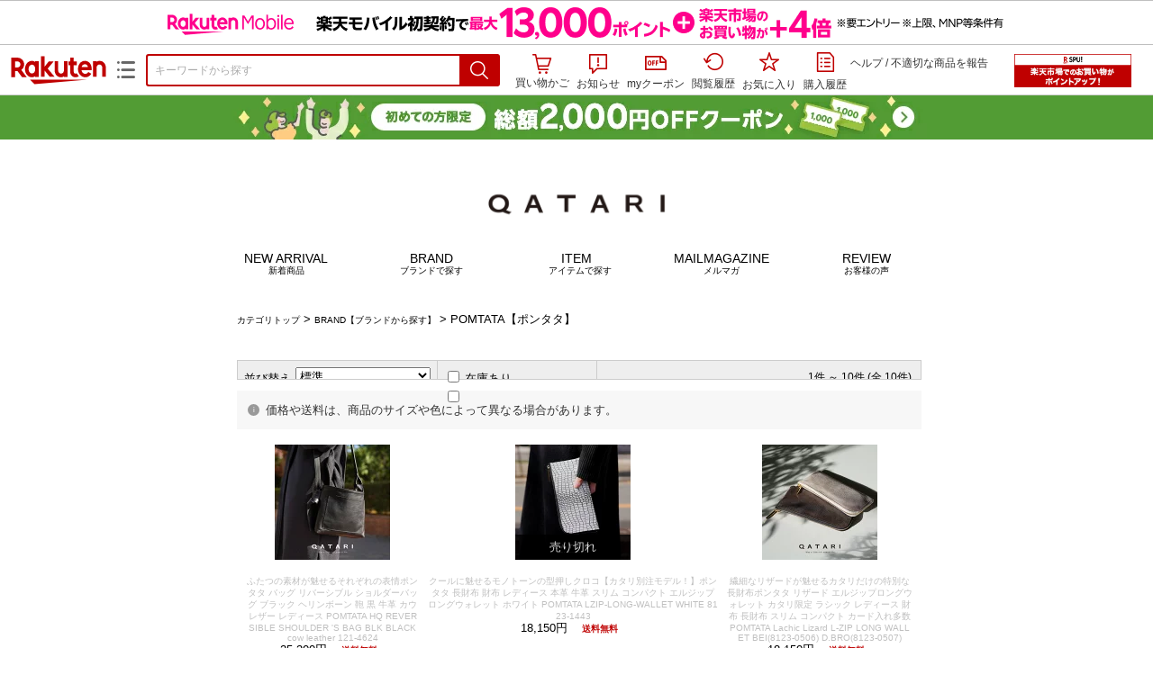

--- FILE ---
content_type: text/html;charset=EUC-JP
request_url: https://item.rakuten.co.jp/auc-qatari/c/0000001698/
body_size: 20973
content:
<html xmlns:og="http://ogp.me/ns#" xmlns:mixi="http://mixi-platform.com/ns#" xmlns:gr="http://gree.jp/ns" xmlns:fb="http://www.facebook.com/2008/fbml" lang="ja">
<head>
<meta http-equiv="expires" content="">
<meta http-equiv="Content-Type" content="text/html; charset=EUC-JP">
<meta http-equiv="Content-Language" content="ja">
<meta name="description" content="楽天市場:QATARI -カタリ-のBRAND【ブランドから探す】&nbsp;>
POMTATA【ポンタタ】一覧。楽天市場は、セール商品や送料無料商品など取扱商品数が日本最大級のインターネット通販サイト">
<meta name="keywords" content="楽天市場,通信販売,通販,ショッピング,オンラインショッピング,買い物,プレゼント,ギフト,贈り物,贈答品,お中元,お歳暮,お買い得,BRAND【ブランドから探す】,
POMTATA【ポンタタ】">
<base href="https://image.rakuten.co.jp/">
<title>【楽天市場】BRAND【ブランドから探す】&nbsp;&gt;
POMTATA【ポンタタ】：QATARI -カタリ-</title>
<style TYPE="text/css">
<!--body { background-color: #FFFFFF; } 
td.sdlayout { color: #FFFFFF; font-size: 80%; }
td.category_lowertext { color: #000000; font-size: 80%; }
td.category_uppertext { color: #c0c0c0; font-size: 80%; }
span.subcategory_list { color: #c0c0c0; font-size: 80%; }
a.subcategory_list:link { color: #c0c0c0; font-size: 80%; }
a.subcategory_list:visited { color: #c0c0c0; font-size: 80%; }
a.subcategory_list:active { color: #c0c0c0; font-size: 80%; }
a.subcategory_list:hover { color: #c0c0c0; font-size: 80%; }
a.category_itemnamelink:link { color: #c0c0c0; font-size: 60%; }
a.category_itemnamelink:visited { color: #c0c0c0; font-size: 60%; }
a.category_itemnamelink:active { color: #c0c0c0; font-size: 60%; }
a.category_itemnamelink:hover { color: #c0c0c0; font-size: 60%; }
span.category_itemprice { color: #000000; font-size: 80%; }
span.category_itemtaxpostage { color: #000000; font-size: 60%; }
td.breadcrumbs_list { color: #000000; font-size: 80%; }
a.breadcrumbs_list:link { color: #000000; font-size: 80%; }
a.breadcrumbs_list:visited { color: #000000; font-size: 80%; }
a.breadcrumbs_list:active { color: #000000; font-size: 80%; }
a.breadcrumbs_list:hover { color: #000000; font-size: 80%; }
a.etc_link:link { color: #0000ff; font-size: 100%; }
a.etc_link:visited { color: #0000ff; font-size: 100%; }
a.etc_link:active { color: #0000ff; font-size: 100%; }
a.etc_link:hover { color: #0000ff; font-size: 100%; }
td.sdline { color: #b2b2b2; font-size: 80%; }
td.sdico { color: #de0000; font-size: 80%; }
td.sdtoptext { font-size: 100%; font-weight: bold; } 
td.sdtext { color: #000000; font-size: 80%; }
span.select { color: #000000; font-size: 80%; }
span.selectb { font-size: 80%; font-weight: bold; } 
span.listttl { color: #ffffff; font-size: 80%; }
span.list { color: #000000; font-size: 80%; }
span.msg { color: #666666; font-size: 80%; }
span.tax { color: #666666; font-size: 70%; }
span.not { color: #ff6633; font-size: 70%; font-weight: bold; } 
td.topT_sdtext { color: #000000; font-size: 80%; }
td.exT_sdtext { color: #000000; font-size: 80%; }
-->
</style>
<link type="text/css" rel="stylesheet" href="/com/css/rms/storefront/pc/page/page_header_w-2.6.3.css">
<link type="text/css" rel="stylesheet" href="https://r.r10s.jp/com/inc/navi/spu/css/spux-pc-1.1.1.css">
<link type="text/css" rel="stylesheet" media="all" href="/com/css/rms/storefront/pc/page/page_suggest-1.0.5.css">
<link rel="stylesheet" href="/com/css/rms/storefront/pc/page/page_recommend-1.0.0.css">
<link rel="stylesheet" href="/com/css/rms/storefront/pc/page/page_images-1.1.0.css">
<link rel="dns-prefetch" href="https://gettime.r10s.jp">
<link type="text/css" rel="stylesheet" href="/com/css/rms/storefront/pc/page/page_multireco-1.0.1.css">
<link type="text/css" rel="stylesheet" href="/com/css/rms/storefront/pc/page/ranking-inshop-pcc-1.1.1.css">
<link rel="SHORTCUT ICON" href="https://www.rakuten.co.jp/favicon.ico">
<meta property="og:type" content="product">
<meta property="og:title" content="【楽天市場】BRAND【ブランドから探す】&nbsp;>POMTATA【ポンタタ】：QATARI -カタリ-">
<meta property="og:description" content="楽天市場:QATARI -カタリ-のBRAND【ブランドから探す】&nbsp;>POMTATA【ポンタタ】一覧。楽天市場は、セール商品や送料無料商品など取扱商品数が日本最大級のインターネット通販サイト">
<meta property="og:url" content="https://item.rakuten.co.jp/auc-qatari/c/0000001698/">
<meta property="og:site_name" content="楽天市場">
<meta property="fb:app_id" content="446680535372761">
<meta name="twitter:card" content="summary">
<meta name="twitter:site" content="@RakutenJP">
<meta name="twitter:title" content="【楽天市場】BRAND【ブランドから探す】&nbsp;>POMTATA【ポンタタ】：QATARI -カタリ-">
<meta name="twitter:description" content="楽天市場:QATARI -カタリ-のBRAND【ブランドから探す】&nbsp;>POMTATA【ポンタタ】一覧。楽天市場は、セール商品や送料無料商品など取扱商品数が日本最大級のインターネット通販サイト">
<link type="text/css" rel="stylesheet" href="/com/css/rms/storefront/pc/page/timesale_basket-1.0.2.css">
<link type="text/css" rel="stylesheet" href="/com/css/rms/storefront/pc/page/page_option_check-1.0.0.css">
<link type="text/css" rel="stylesheet" href="/com/css/rms/storefront/pc/page/category_filter-1.2.0.css">
<link rel="canonical" href="https://item.rakuten.co.jp/auc-qatari/c/0000001698/">
<link rel="alternate" href="android-app://jp.co.rakuten.android/rakuten-ichiba-app/www.rakuten.co.jp/web/?deep_link_url=https://item.rakuten.co.jp/auc-qatari/c/0000001698/?scid=gi_shop_category&amp;l-id=gi_shop_category">
<link type="text/css" rel="stylesheet" href="https://r.r10s.jp/com/itempage/assets/app/pages/item-pc/css/main-2025e2a10251347ccb88.bundle.css" charset="utf-8">
<link type="text/css" rel="stylesheet" href="https://r.r10s.jp/com/itempage/assets/app/pages/item-pc/css/pc-2025e2a10251347ccb88.bundle.css" charset="utf-8">
</head>
<body>
<script src="https://r.r10s.jp/com/js/d/shisa/shisa-1.0.2.min.js" id="script-shisa" data-url="https://rat.rakuten.co.jp/" data-group="ichiba-item"></script><script type="text/javascript" src="https://www.rakuten.co.jp/com/tls/tls.js" charset="utf-8"></script><script src="https://r.r10s.jp/com/js/d/Rmodules/1.28/Rmodules-1.28.0.min.js"></script><script src="//r.r10s.jp/com/inc/navi/common_banner/mno/js/create_ichiba.js" charset="utf-8"></script>
<div id="mkdiv_header_pitari"></div>
<script type="text/javascript" src="https://r.r10s.jp/com/js/rms/storefront/pc/page/page_header_banner-1.0.2.min.js" language="JavaScript"></script>
<div id="globalBannerWrapper" class="pc-item-page-header">
<div data-path="https://www.rakuten.co.jp/com/inc/navi/item/prod_#LANG#" class="global-banner-wrapper">
<div class="global-banner-contents"></div>
<div class="global-banner-settings-api"></div>
<script type="text/javascript" src="https://r.r10s.jp/com/js/d/global_banner_event/1.2/global_banner_event-1.2.0.min.js"></script>
</div>
</div>
<div id="rakutenLimitedId_header" class="MacOS">
<div style="position:relative!important;" class="riShopHdrWrap">
<div class="riShopHdrLogoArea">
<div class="riShopHdrLogo">
<a onclick="this.href=this.href+'?l2-id=shop_header_logo'" href="https://www.rakuten.co.jp/" class="ris-hd-sprite ris-rakuten-logo">楽天市場</a>
</div>
<div class="riShopHdrLogoTxtGnr">
<div class="riShopHdrLogoGnr">
<span class="riShopHdrLogoGnrDrop"><span class="ris-hd-sprite ris-genre-list-icon">ジャンル一覧</span></span>
<div style="display:none!important" class="riShopHdrGenreWrap">
<div>
<ul class="riShopHdrGenreList">
<li>
<a onclick="this.href=this.href+'?l2-id=shop_header_ladiesfashion'" href="https://www.rakuten.co.jp/category/ladiesfashion/">レディースファッション</a>
</li>
<li>
<a onclick="this.href=this.href+'?l2-id=shop_header_mensfashion'" href="https://www.rakuten.co.jp/category/mensfashion/">メンズファッション</a>
</li>
<li>
<a onclick="this.href=this.href+'?l2-id=shop_header_fashiongoods'" href="https://www.rakuten.co.jp/category/fashiongoods/">バッグ・小物・ブランド雑貨</a>
</li>
<li>
<a onclick="this.href=this.href+'?l2-id=shop_header_shoes'" href="https://www.rakuten.co.jp/category/shoes/">靴</a>
</li>
<li>
<a onclick="this.href=this.href+'?l2-id=shop_header_watch'" href="https://www.rakuten.co.jp/category/watch/">腕時計</a>
</li>
<li>
<a onclick="this.href=this.href+'?l2-id=shop_header_accessories'" href="https://www.rakuten.co.jp/category/accessories/">ジュエリー・アクセサリー</a>
</li>
<li>
<a onclick="this.href=this.href+'?l2-id=shop_header_inner'" href="https://www.rakuten.co.jp/category/inner/">インナー・下着・ナイトウェア</a>
</li>
<li>
<a onclick="this.href=this.href+'?l2-id=shop_header_smartdevice'" href="https://www.rakuten.co.jp/category/smartdevice/">タブレットPC・スマートフォン</a>
</li>
<li>
<a onclick="this.href=this.href+'?l2-id=shop_header_computer'" href="https://www.rakuten.co.jp/category/computer/">パソコン・周辺機器</a>
</li>
<li>
<a onclick="this.href=this.href+'?l2-id=shop_header_telecommunication'" href="https://event.rakuten.co.jp/telecommunication/">光回線・モバイル通信</a>
</li>
<li>
<a onclick="this.href=this.href+'?l2-id=shop_header_appliance'" href="https://www.rakuten.co.jp/category/appliance/">家電</a>
</li>
<li>
<a onclick="this.href=this.href+'?l2-id=shop_header_electronics'" href="https://www.rakuten.co.jp/category/electronics/">TV・オーディオ・カメラ</a>
</li>
<li>
<a onclick="this.href=this.href+'?l2-id=shop_header_food'" href="https://www.rakuten.co.jp/category/food/">食品</a>
</li>
<li>
<a onclick="this.href=this.href+'?l2-id=shop_header_sweets'" href="https://www.rakuten.co.jp/category/sweets/">スイーツ・お菓子</a>
</li>
<li>
<a onclick="this.href=this.href+'?l2-id=shop_header_wine'" href="https://www.rakuten.co.jp/category/wine/">ワイン</a>
</li>
<li>
<a onclick="this.href=this.href+'?l2-id=shop_header_liquor'" href="https://www.rakuten.co.jp/category/liquor/">ビール・洋酒</a>
</li>
<li>
<a onclick="this.href=this.href+'?l2-id=shop_header_sake'" href="https://www.rakuten.co.jp/category/sake/">日本酒・焼酎</a>
</li>
<li>
<a onclick="this.href=this.href+'?l2-id=shop_header_drink'" href="https://www.rakuten.co.jp/category/drink/">水・ソフトドリンク</a>
</li>
<li>
<a onclick="this.href=this.href+'?l2-id=shop_header_interior'" href="https://www.rakuten.co.jp/category/interior/">インテリア・収納</a>
</li>
<li>
<a onclick="this.href=this.href+'?l2-id=shop_header_bedding'" href="https://www.rakuten.co.jp/category/bedding/">寝具・ベッド・マットレス</a>
</li>
</ul>
<ul class="riShopHdrGenreList">
<li>
<a onclick="this.href=this.href+'?l2-id=shop_header_kitchen'" href="https://www.rakuten.co.jp/category/kitchen/">キッチン用品・食器・調理器具</a>
</li>
<li>
<a onclick="this.href=this.href+'?l2-id=shop_header_daily'" href="https://www.rakuten.co.jp/category/daily/">日用品雑貨・文房具・手芸</a>
</li>
<li>
<a onclick="this.href=this.href+'?l2-id=shop_header_sports'" href="https://www.rakuten.co.jp/category/sports/">スポーツ・アウトドア</a>
</li>
<li>
<a onclick="this.href=this.href+'?l2-id=shop_header_golf'" href="https://www.rakuten.co.jp/category/golf/">ゴルフ用品</a>
</li>
<li>
<a onclick="this.href=this.href+'?l2-id=shop_header_beauty'" href="https://www.rakuten.co.jp/category/beauty/">美容・コスメ・香水</a>
</li>
<li>
<a onclick="this.href=this.href+'?l2-id=shop_header_health'" href="https://www.rakuten.co.jp/category/health/">ダイエット・健康</a>
</li>
<li>
<a onclick="this.href=this.href+'?l2-id=shop_header_medicine'" href="https://www.rakuten.co.jp/category/medicine/">医薬品・コンタクト・介護</a>
</li>
<li>
<a onclick="this.href=this.href+'?l2-id=shop_header_baby'" href="https://www.rakuten.co.jp/category/baby/">キッズ・ベビー・マタニティ</a>
</li>
<li>
<a onclick="this.href=this.href+'?l2-id=shop_header_toy'" href="https://www.rakuten.co.jp/category/toy/">おもちゃ</a>
</li>
<li>
<a onclick="this.href=this.href+'?l2-id=shop_header_hobby'" href="https://www.rakuten.co.jp/category/hobby/">ホビー</a>
</li>
<li>
<a onclick="this.href=this.href+'?l2-id=shop_header_pet'" href="https://www.rakuten.co.jp/category/pet/">ペットフード・ペット用品</a>
</li>
<li>
<a onclick="this.href=this.href+'?l2-id=shop_header_garden'" href="https://www.rakuten.co.jp/category/garden/">ガーデン・DIY・工具</a>
</li>
<li>
<a onclick="this.href=this.href+'?l2-id=shop_header_flower'" href="https://www.rakuten.co.jp/category/flower/">花</a>
</li>
<li>
<a onclick="this.href=this.href+'?l2-id=shop_header_game'" href="https://www.rakuten.co.jp/category/game/">ゲーム</a>
</li>
<li>
<a onclick="this.href=this.href+'?l2-id=shop_header_media'" href="https://www.rakuten.co.jp/category/media/">CD・DVD</a>
</li>
<li>
<a onclick="this.href=this.href+'?l2-id=shop_header_instrument'" href="https://www.rakuten.co.jp/category/instrument/">楽器・音楽機材</a>
</li>
<li>
<a onclick="this.href=this.href+'?l2-id=shop_header_autogoods'" href="https://www.rakuten.co.jp/category/autogoods/">車用品・バイク用品</a>
</li>
<li>
<a onclick="this.href=this.href+'?l2-id=shop_header_auto'" href="https://www.rakuten.co.jp/category/auto/">車・バイク</a>
</li>
<li>
<a onclick="this.href=this.href+'?l2-id=shop_header_service'" href="https://www.rakuten.co.jp/category/service/">サービス・リフォーム</a>
</li>
</ul>
</div>
<span class="ris-top-tail"><span class="ris-top-tail-fill"></span></span>
</div>
</div>
</div>
</div>
<div class="riShopHdrArea">
<form style="display: block!important;" onsubmit="sc_searchBox();" name="myForm" method="get" id="myForm" class="rakutenHeaderSearch01Form" action="https://search.rakuten.co.jp/search/mall" accept-charset="utf-8">
<input value="s_search" type="hidden" name="l-id"><input value="shop_header_search" type="hidden" name="l2-id">
<div class="sggstInputWrap riShopHdrInputArea">
<input value="" type="text" style="" size="40" placeholder="キーワードから探す" name="sitem" maxlength="2048" id="sitem" class="searchInput" autocomplete="off">
<div style="" class="ris-search-btn">
<input value="検索" type="submit" id="searchBtn" class="ris-hd-sprite searchBtn" alt="検索">
</div>
</div>
<div class="riShopTermArea">
<div uaBlackList="" suggestId="jp_mall_ac_item_001" style="display: none !important;" sendFormParam="1" openToolTips="検索候補を見る" onoff="0" input="sitem" id="sggstConfig" hookRequired="0" hideToolTips="検索候補を隠す" groupId="g1" form="myForm" encoding="utf-8" col="dir" byteNumToHideOpenSggst="36" button="searchBtn" baseUrl="https://rdc-api-catalog-gateway-api.rakuten.co.jp/gsp-ac/autocomplete/v0/autocomplete.jp_mall_item"></div>
<div class="riShopTermInr">
<ul class="ris-header-function">
<li class="riShopTermBskt ris-header-list">
<a rel="nofollow" href="https://t3.basket.step.rakuten.co.jp/rms/mall/bs/cartall/?shop_bid=232799&amp;l2-id=shop_header_cart" class="ris-header-link">
<div style="display: none !important;" class="basket"></div>
<span class="ris-hd-sprite ris-mybasket"></span><span class="ris-header-text">買い物かご</span></a>
</li>
<li class="ris-header-list">
<div id="dui-notification-button">
<span id="dui-notification-badge"></span><a id="notification" class="ris-header-link"><span class="ris-hd-sprite ris-notification"></span>
 お知らせ
</a>
</div>
<div irc="Notification" class="notification-popover-anchor"></div>
</li>
<li class="ris-header-list">
<a rel="nofollow" href="https://coupon.rakuten.co.jp/myCoupon/%E6%A5%BD%E5%A4%A9%E5%B8%82%E5%A0%B4?l-id=item_header_coupon" class="ris-header-link"><span class="ris-hd-sprite ris-mycoupon"></span>myクーポン</a>
</li>
<li class="ris-header-list">
<a rel="nofollow" href="https://ashiato.rakuten.co.jp/rms/sd/ashiato/vc?l2-id=shop_header_browse" class="ris-header-link"><span class="ris-hd-sprite ris-browse"></span>閲覧履歴</a>
</li>
<li class="ris-header-list">
<a rel="nofollow" href="https://my.bookmark.rakuten.co.jp/item?l2-id=shop_header_bookmark" class="ris-header-link"><span class="ris-hd-sprite ris-bookmark"></span>お気に入り</a>
</li>
<li class="ris-header-list">
<a rel="nofollow" href="https://order.my.rakuten.co.jp/?l2-id=shop_header_purchase" class="ris-header-link"><span class="ris-hd-sprite ris-order"></span>購入履歴</a>
</li>
</ul>
<div class="riShopTermInrRecWrap">
<p class="riShopTermInrRecLn">
<a onclick="this.href=this.href+'?l2-id=shop_header_help'" href="https://ichiba.faq.rakuten.net/">ヘルプ</a> / <a title="不適切な商品や価格については、こちらのリンクからご連絡ください。" target="_blank" onclick="this.href=this.href+'&amp;l2-id=shop_header_post'" href="https://ichiba.faq.rakuten.net/form/item-guide?spname=QATARI+-%E3%82%AB%E3%82%BF%E3%83%AA-" class="riPostHeader">不適切な商品を報告</a>
</p>
</div><!-- SPUx icon -->
<div class="spux-icon-container">
    <script type="text/template">
        <!-- image & no-icon case -->
        <div class="spux-case-nologin spux-case-error spux-case-superdeal spux-case-disabled spux-case-one">
            <div class="ris-point-display-banner">
                <a href="https://event.rakuten.co.jp/campaign/point-up/everyday/point/?l2-id=spupopup_{{SERVICE_INFO}}_header_smallbanner">
                    <img src="https://r.r10s.jp/com/img/banner/201912/20191129_SPUv14.0_210x60_uxp.gif" class="ris-point-display-area_banner" alt="">
                </a>
            </div>
        </div>
        <!-- /image & no-icon case -->
        <!-- no-image & icon case -->
        <div class="spux-case-n">
            <span class="spux-icon-text">{{POINT_HEADER_MSG_PREF}}はポイント</span>
            <div class="spux-total-rate-container">
                <span class="spux-total-sum">
                    <span class="spux-total-rate">-</span>
                </span>
                <span class="spux-icon-bai-container">
                    <span class="spux-icon-bai-top">倍</span>
                    <span class="spux-icon-bai-bottom"></span>
                    <span class="spux-icon-arrow"><span class="spux-icon-arrow-inner"></span></span>
                </span>
            </div>
        </div>
        <!-- /no-image & icon case -->
    </script>
</div>
<!-- /SPUx icon -->
<!-- SPUx popup -->
<div class="spux-popup-container">
    <script type="text/template">
        <div class="spux-popup-helper"></div>
        <span class="spux-popup-arrow-top"><span class="spux-popup-arrow-inner-top"></span></span>

        <div class="spux-popup-box">
            <div class="spux-popup-header">
                <span class="spux-popup-header-before">{{POINT_HEADER_MSG_PREF}}はポイント合計</span><span class="spux-total-rate">-</span><span class="spux-popup-header-after">倍</span>
            </div>
            <!-- case 1倍 & case N倍 -->
            <div class="spux-case-one spux-case-n">
            	<div class="spux-sections-notice">ポイント未利用時の倍率です。特典には獲得上限や条件があります。以下のサービス・キャンペーン名から詳細をご確認ください。</div>
                <ul class="spux-sections-list">
                    <li class="spux-section-template spux-section spux-section-id-#SECTION_ID#">
                        <div class="spux-section-header">
                            <span class="spux-section-name">#SECTION_NAME#</span>
                            <span class="spux-section-rate">#SECTION_TOTALRATE#</span>
                            <span class="spux-section-bai">倍</span>
                            <!-- <span class="spux-popup-arrow" data-toggle=".spux-section-id-#SECTION_ID#-services">
                                <span class="spux-popup-arrow-icon"><span class="spux-popup-arrow-inner"></span></span>
                            </span>-->
                        </div>
                        <ul class="spux-services-list spux-section-id-#SECTION_ID#-services">
                            <li class="spux-service-template spux-service spux-service-id-#SERVICE_ID# #SERVICE_STATE#">
                                <span class="spux-service-name">#SERVICE_NAME#</span>
                                <span class="spux-service-rate-container">
                                    <span class="spux-service-rate-label-max">#SERVICE_RATE_LABEL_MAX#</span>
                                    <span class="spux-service-rate-plus">+</span>
                                    <span class="spux-service-rate">#SERVICE_RATE#</span>
                                    <span class="spux-service-rate-bai">倍</span>
                                </span>
                                <span class="spux-service-link-icon">
                                    <a href="#SERVICE_LINK#" class="spux-service-link"></a>
                                </span>
                            </li>
                        </ul>
                    </li>
                </ul>
            <ul class="spux-info-links">
                <li><a href="https://ichiba.faq.rakuten.net/detail/000006983?l2-id=spupopup_{{SERVICE_INFO}}_header_aboutpoint"><span class="ris-ar-right"></span>「{{POINT_HEADER_MSG_PREF}}はポイント〇倍」について</a></li>
                <li><a href="https://point.rakuten.co.jp/history/?l2-id=spupopup_{{SERVICE_INFO}}_header_pointhistory"><span class="ris-ar-right"></span> ポイント利用獲得履歴</a></li>
            </ul>
            </div>
            <!-- /case 1倍 & case N倍 -->

            <!-- case error -->
            <div class="spux-case-error">
                <p class="spux-cant-retrieve-msg">「{{POINT_HEADER_MSG_PREF}}はポイント●倍」を取得をするときにエラーが発生しました</p>
            </div>
            <!-- /case error -->

            <!-- case not logged -->
            <div class="spux-case-nologin">
                <p class="spux-cant-retrieve-msg">「{{POINT_HEADER_MSG_PREF}}はポイント●倍」を取得をするときにエラーが発生しました</p>
                <p class="spux-login-msg"><a href="https://www.rakuten.co.jp/myrakuten/login.html">ログイン</a></p>
                <p class="spux-login-msg">お買い物をもっとお得に楽しんで頂くために、このページでのあなたの獲得予定ポイントをお知らせします！</p>
            </div>
            <!-- /case not logged -->

            <!-- case super-deal -->
        <div class="spux-case-superdeal">

        </div>
    </script>
</div>
<!-- /SPUx popup -->
<div class="spux-settings"><div class="spux-template-icon-data"
    data-display_banner_url_params="?l2-id=shop_header_event_small"
    data-point_header_msg_pref="今あなた"
    data-service_info=""
></div>
<div class="spux-template-popup-data"
    data-point_header_msg_pref="今あなた"
    data-service_info=""
    data-card_banner_url="https://ad2.trafficgate.net/t/r/8761/1441/99636_99636/"
></div>
<div class="spux-settings-spu"
    source="PC"
    data-encoding="EUC-JP"
></div>
<div data-use-max-rate="true" data-show-empty-services="true" data-page-name="item" class="spux-settings-global"></div>
<div data-show-shop-disclaimer="true" class="spux-settings-global"></div>
<div data-source="PC" data-sid="ICHIBA_ITEM" data-shop-id="232799" data-mock-url="" class="spux-settings-spu"></div>
<div data-view-type="CATEGORY" class="spux-settings-spu"></div>
<div data-service_info="category_pc" data-point_header_msg_pref="今あなた" data-item_page_type="cat" data-card_banner_url="https://ad2.trafficgate.net/t/r/8760/1441/99636_99636/" class="spux-template-popup-data"></div>
<div data-service_info="category_pc" data-point_header_msg_pref="今あなた" class="spux-template-icon-data"></div>
<div data-send-show-format="spux_show_cat:#VIEWTYPE#:#SOURCE#:#CASE#" data-send-data-format="spux_data_cat:#VIEWTYPE#:#SOURCE#:#CASE#:#TOTALRATE#" data-l2id="spupopup_category_pc_header_seemore" data-enabled="true" class="spux-settings-sc"></div>
<div data-send-show-case-name="spux_show_cat:#VIEWTYPE#:#SOURCE#:#CASE#" data-send-data-case-name="spux_data_cat:#VIEWTYPE#:#SOURCE#:#CASE#" class="spux-settings-rat"></div>
</div>
<script type="text/javascript" src="/com/js/d/common/jquery-1.4.2.min.js" language="JavaScript"></script><script type="text/javascript" src="//a.ichiba.jp.rakuten-static.com/com/js/d/rjs/rjs_helpers.min.js" language="JavaScript"></script><script src="https://r.r10s.jp/com/js/d/spux/1.0/spux-1.0.7.min.js"></script>
</div>
</div>
</form>
</div>
</div>
</div>
<div style="z-index: 3147483641; position: fixed;" id="dui-notification-popover-target"></div><div id="newUserBanner--a"
	style="background-color: #529C34!important; text-align: center!important; filter: alpha(opacity=100)!important; text-decoration: none!important; opacity: 1!important; z-index: 99999; margin: 0!important; padding: 0!important; position: relative!important; top: 0!important; left: 0!important; border-style: none !important; display:none;"
	class="pc-item-page-header" data-ratId="NewUserBannerA" data-ratEvent="pv,appear" data-ratparam="all">
	<a href="https://event.rakuten.co.jp/campaign/newpurchaser/?l-id=item_pc_header_top_newuser"><img width="950"
			style="border-style: none !important;"
			src="https://r.r10s.jp/com/img/banner/202410/20241001_function_PC_950x50_B_FIX.jpg" height="50" alt=""></a>
</div>

<div id="newUserBanner--b"
	style="background-color: #bf0000!important; text-align: center!important; filter: alpha(opacity=100)!important; text-decoration: none!important; opacity: 1!important; z-index: 99999; margin: 0!important; padding: 0!important; position: relative!important; top: 0!important; left: 0!important; border-style: none !important; display:none;"
	class="pc-item-page-header" data-ratId="NewUserBannerB" data-ratEvent="pv,appear" data-ratparam="all">
	<a href="https://event.rakuten.co.jp/campaign/point-up/everyday/point/?l-id=item_pc_header_top_spu"><img width="950"
			style="border-style: none !important;"
			src="https://r.r10s.jp/com/img/banner/202310/20231016_SPU_6_950x50.gif" height="50" alt=""></a>
</div>

<div id="newUserBanner--c"
	style="background-color: #e12c2f !important; text-align: center!important; filter: alpha(opacity=100)!important; text-decoration: none!important; opacity: 1!important; z-index: 99999; margin: 0!important; padding: 0!important; position: relative!important; top: 0!important; left: 0!important; border-style: none !important; display:none;"
	class="pc-item-page-header" data-ratId="NewUserBannerC" data-ratEvent="pv,appear" data-ratparam="all">
	<a href="https://event.rakuten.co.jp/campaign/returnpurchaser/?l-id=item_pc_header_top_returnuser"><img width="950"
			style="border-style: none !important;" src="https://r.r10s.jp/evt/event/campaign/returnpurchaser/bn/20230801_RUA_950x50.jpg"
			height="50" alt=""></a>
</div>
<div id="newUserBannerConfig" data-target-1="#newUserBanner--a" data-target-2="#newUserBanner--c" data-values-2="1,2,3"
     data-rat-acc="1" data-rat-aid="2" data-access-key="j6k6g9GbextsmQqxxzig"
    style="display: none;"></div>
<script src="https://r.r10s.jp/com/js/d/new_user_banner/1.1/new_user_banner-1.1.0.min.js"></script><script type="text/javascript" src="//a.ichiba.jp.rakuten-static.com/com/js/d/header_float/1.0/header_float-1.0.1.min.js" language="JavaScript"></script><script language="JavaScript">
<!--
 function pageMultirecoMouseOver(catext) {
 var s=s_gi(s_account);s.linkTrackVars='prop3';s.prop3=catext; s.tl(this,'o',catext);
 }
 //--></script><script type="text/javascript">
<!--
 var MD, MR;
 MD = (new Date()).getTime()*Math.random();
 MR = escape(document.referrer);
 document.write('<img style="display:none;position:absolute;" src="//anz.rd.rakuten.co.jp/p/?i=1.2969.0&n=Ichiba_Shop&l=Ichiba_Shop&r=',MR,'&c=',MD,'&d=pc" />');
 //--></script>
<noscript>
<img style="display:none;position:absolute;" src="//anz.rd.rakuten.co.jp/p/?i=1.2969.0&amp;n=Ichiba_Shop&amp;l=Ichiba_Shop&amp;r=&amp;d=pc"></noscript>
<br>
<script type="text/javascript">
 function sc_searchBox(partsname){
 var partsname = (typeof rsuggest.isSuggestUse == "function"  && rsuggest.isSuggestUse())? "suggest" :"search";
 s_partsCounter(partsname);
 }
</script>
<div id="pagebody" align="center">
<table width="100%" cellspacing="20" cellpadding="0" border="0">
<tr>
<td align="center">
<table width="800" cellspacing="0" cellpadding="5" border="0">
<tr>
<td></td>
</tr>
<tr>
<td></td>
</tr>
</table>
<table width="800" cellspacing="0" cellpadding="0" border="0">
<tr>
<td colspan="4"><head>

  <title>QATARI-カタリ- 楽天市場店</title>
  <link rel="stylesheet" type="text/css" href="https://www.rakuten.ne.jp/gold/auc-qatari/header/common/css/media.css" />
  <!--css-->
  <link rel="stylesheet" type="text/css" href="https://www.rakuten.ne.jp/gold/auc-qatari/header/common/css/reset.css" />
  <!--css-->
  <link rel="stylesheet" type="text/css"
    href="https://www.rakuten.ne.jp/gold/auc-qatari/header/common/css/slick-theme.css" /><!--css-->
  <link rel="stylesheet" type="text/css" href="https://www.rakuten.ne.jp/gold/auc-qatari/header/common/css/slick.css" />
  <!--css-->



</head>

<body>

  <div id="area-top"><!--topコンテンツ-->

    <!--ロゴ-->
    <div id="logo">
      <h1><a href="https://www.rakuten.co.jp/auc-qatari/" target="_top">
          <img src="https://www.rakuten.ne.jp/gold/auc-qatari/header/img/logo840.jpg" alt="QATARI-カタリ-"></a></h1>
    </div>



    <!--ロゴ下メニュー-->
    <span class="smaho-none">
      <div class="wide">
        <nav class="navbar">
          <ul class="menu">
            <li><a href="https://item.rakuten.co.jp/auc-qatari/c/0000002270/" target="_top">
                <nobr><span data-ruby="新着商品">NEW ARRIVAL</span></nobr>
              </a></li>
            <li>
              <a class="hasDropdown" href="#" target="_top">
                <nobr><span data-ruby="ブランドで探す">　BRAND　</span></nobr>
              </a>
              <ul class="conta">
                <p class="catet3">PICK UP BRAND</p>
                <div class="flex">
                  <div class="parent3">
                    <div class="labe"><a href="https://item.rakuten.co.jp/auc-qatari/c/0000000102/" target="_top"><img
                          src="https://image.rakuten.co.jp/auc-qatari/cabinet/qatarigold/07054176/patirck.jpg"
                          alt="patrick"></a></div>
                    <div class="labe"><a href="https://item.rakuten.co.jp/auc-qatari/c/0000000968/" target="_top"><img
                          src="https://image.rakuten.co.jp/auc-qatari/cabinet/qatarigold/07054176/topbrand-hunter.jpg"
                          alt="hunter"></a></div>
                    <div class="labe"><a href="https://item.rakuten.co.jp/auc-qatari/c/0000002031/" target="_top"><img
                          src="https://image.rakuten.co.jp/auc-qatari/cabinet/qatarigold/07054176/topbrand-trippen.jpg"
                          alt="trippen"></a></div>
                  </div>
                </div>
                <div class="flex">
                  <div class="parent2">
                    <div class="cate">
                      <div class="link-1">
                        <p class="catet">A～O</p>

                        <div class="menucon"><a href="https://item.rakuten.co.jp/auc-qatari/c/0000002700/"
                            target="_top"><span data-ruby="ビルケンシュトック">BIRKENSTOCK</span></a></div>
                        <div class="menucon"><a href="https://item.rakuten.co.jp/auc-qatari/c/0000001104/"
                            target="_top"><span data-ruby="ショセ">chausser</span></a></div>
                        <div class="menucon"><a href="https://item.rakuten.co.jp/auc-qatari/c/0000000968/"
                            target="_top"><span data-ruby="ハンター">HUNTER</span></a></div>
                        <div class="menucon"><a href="https://item.rakuten.co.jp/auc-qatari/c/0000002751/"
                            target="_top"><span data-ruby="ウーフォス">OOFOS</span></a></div>
                      </div>
                    </div>
                    <div class="cate">
                      <div class="link-1">
                        <p class="catet">P～S</p>

                        <div class="menucon"><a href="https://item.rakuten.co.jp/auc-qatari/c/0000000102/"
                            target="_top"><span data-ruby="パトリック">PATRICK</span></a></div>
                        <div class="menucon"><a href="https://item.rakuten.co.jp/auc-qatari/c/0000001698/"
                            target="_top"><span data-ruby="ポンタタ">POMTATA</span></a></div>
                        <div class="menucon"><a href="https://item.rakuten.co.jp/auc-qatari/c/0000002525/"
                            target="_top"><span data-ruby="ソレル">SOREL</span></a></div>
                        <div class="menucon"><a href="https://item.rakuten.co.jp/auc-qatari/c/0000002778/"
                            target="_top"><span data-ruby="スピングル">SPINGLE</span></a></div>

                      </div>
                    </div>
                    <div class="cate">
                      <div class="link-1">
                        <p class="catet">T～Z</p>

                        <div class="menucon"><a href="https://item.rakuten.co.jp/auc-qatari/c/0000002744/"
                            target="_top"><span data-ruby="トニト">TONITO</span></a></div>
                        <div class="menucon"><a href="https://item.rakuten.co.jp/auc-qatari/c/0000002031/"
                            target="_top"><span data-ruby="トリッペン">Trippen</span></a></div>
                        <div class="menucon"><a href="https://item.rakuten.co.jp/auc-qatari/c/0000001513/"
                            target="_top"><span data-ruby="ウォルシュ">WALSH</span></a></div>
                        <div class="menucon"><a href="https://item.rakuten.co.jp/auc-qatari/c/0000002106/"
                            target="_top"><span data-ruby="ヨーク">YOAK</span></a></div>
                        <div class="menucon"><a href="https://item.rakuten.co.jp/auc-qatari/c/0000002755/
                      " target="_top"><span data-ruby="スワンアルバーグ">SWAAN4RLBERG</span></a></div>

                      </div>
                    </div>
                  </div>
                </div>
              </ul>
            </li>
            <li>
              <a class="hasDropdown" href="#" target="_top">
                <nobr><span data-ruby="アイテムで探す">　ITEM　</span></nobr>
              </a>
              <ul class="conta">
                <div class="flex">
                  <div class="parent2">
                    <div class="cate">
                      <div class="link-1">
                        <p class="catet"></p>
                        <p class="catet2"><a href="https://item.rakuten.co.jp/auc-qatari/c/0000000954/"
                            target="_top">SHOES【シューズ】</a></p>
                        <p class="catec"><a href="https://item.rakuten.co.jp/auc-qatari/c/0000000956/"
                            target="_top">スニーカー</a></p>
                        <p class="catec"><a href="https://item.rakuten.co.jp/auc-qatari/c/0000002416/"
                            target="_top">スリッポン</a></p>
                        <p class="catec"><a href="https://item.rakuten.co.jp/auc-qatari/c/0000002415/"
                            target="_top">ドレスシューズ</a></p>
                        <p class="catec"><a href="https://item.rakuten.co.jp/auc-qatari/c/0000002419/"
                            target="_top">パンプス</a></p>
                        <p class="catec"><a href="https://item.rakuten.co.jp/auc-qatari/c/0000002656/"
                            target="_top">ローファー</a></p>
                        <p class="catec"><a href="https://item.rakuten.co.jp/auc-qatari/c/0000002420/"
                            target="_top">サンダル</a></p>
                        <p class="catec"><a href="https://item.rakuten.co.jp/auc-qatari/c/0000002418/"
                            target="_top">ブーツ</a></p>
                        <p class="catec"><a href="https://item.rakuten.co.jp/auc-qatari/c/0000002417/"
                            target="_top">レイン</a></p>
                        <p class="catec"><a href="https://item.rakuten.co.jp/auc-qatari/c/0000000914/"
                            target="_top">アクセサリー</a></p>
                      </div>
                    </div>
                    <div class="cate">
                      <div class="link-1">
                        <p class="catet"></p>

                        <p class="catet2"><a href="https://item.rakuten.co.jp/auc-qatari/c/0000001929/"
                            target="_top">BAG【バッグ】</a></p>

                        <p class="catet2"><a href="https://item.rakuten.co.jp/auc-qatari/c/0000001948/"
                            target="_top">WALLET【財布】</a></p>

                        <p class="catet2"><a href="https://item.rakuten.co.jp/auc-qatari/c/0000001930/"
                            target="_top">WEAR【ウェア】</a></p>

                        <p class="catet2"><a href="https://item.rakuten.co.jp/auc-qatari/c/0000002424/"
                            target="_top">LIFE
                            STYLE【雑貨】</a></p>

                        <p class="catet2"><a href="https://item.rakuten.co.jp/auc-qatari/c/0000000393/"
                            target="_top">CARE【ケア】</a></p>
                      </div>
                    </div>
                  </div>
                </div>
              </ul>
            </li>
            <li><a href="https://www.rakuten.co.jp/auc-qatari/news.html" target="_top">
                <nobr><span data-ruby="メルマガ">MAILMAGAZINE</span></nobr>
              </a>
            </li>
            <li><a href="https://review.rakuten.co.jp/shop/4/232799_232799/1.1/?l2-id=review_PC_il_iteminfo_07"
                target="_top">
                <nobr><span data-ruby="お客様の声">REVIEW</span></nobr>
              </a>
            </li>

            <ul>
        </nav>
      </div>
    </span><!--ロゴ下メニューここまで-->

  </div>




</body></td>
</tr>
<tr valign="top">
<td></td><td width="20"><img width="20" src="/com/img/home/t.gif" height="1" alt=""></td><td width="630">
<table cellspacing="0" cellpadding="0">
<tr>
<td width="10" height="10"></td>
</tr>
</table>
<table cellspacing="0" cellpadding="0">
<tr>
<td width="10" height="10"></td>
</tr>
</table>
<table cellspacing="2" cellpadding="0" border="0">
<tr>
<td class="breadcrumbs_list"><a href="https://item.rakuten.co.jp/auc-qatari/c/" class="breadcrumbs_list">カテゴリトップ</a>&nbsp;&gt;&nbsp;<a href="https://item.rakuten.co.jp/auc-qatari/c/0000002654/" class="breadcrumbs_list">BRAND【ブランドから探す】</a>&nbsp;&gt;
POMTATA【ポンタタ】</td>
</tr>
</table>
<br>
<table width="100%" cellspacing="2" cellpadding="0" border="0">
<tr>
<td class="exT_sdtext">


<style>
/*ぱんくずリストCSS*/
td.sdtext {
    font-family: メイリオ;
    font-size: 11px; /*テキストのサイズ*/
    background: #f4f4f4; /*全体の背景色*/
    padding: 4px;
    border-radius: 2px;
    border: 1px solid #eee; /*枠線*/
}
td.sdtext a {
    text-decoration: none;
    color: #444; /*テキストの色*/
    display: inline-block;
    margin: 0 16px;
}


/*カテゴリリストカスタマイズ*/

table table table table td[width="33%"] a.subcategory_list{
	color: #333333!important;
	font-size:12px!important;
	text-decoration:none;
	border:1px solid #ccc;
	padding:8px 0;
	border-radius:8px;
	width:90%;
	display:block;
	transition: all 0.2s ease 0s;
	margin:0 0 10px;
	text-align:center;
	position:relative;
	background:#FFF;
}
table table table table td[width="33%"] a.subcategory_list:after{
	content:">";
	font-size:12px;
	margin:-6px 0 0;
	display:block;
	position:absolute;
	right:5px;
	top:50%;
}
table table table table td[width="33%"] a.subcategory_list:hover{
	background:#555;
	color:#FFF!important;
	border-color:#555;
}



</style></td>
</tr>
</table>
<br>
<div id="risFil">
<table width="100%" cellspacing="0" cellpadding="0" border="0">
<tr>
<td>
<div class="risfHeadFootWrap">
<form method="GET" id="filterForm" action="https://item.rakuten.co.jp/auc-qatari/c/0000001698/#risFil">
<div class="risfHeadPart">
<p class="risfHeadSortTtl">並び替え</p>
<select name="s" id="sortItemPullDown" class="selectForm"><option value="1">標準</option><option value="2">価格が安い</option><option value="3">価格が高い</option><option value="4">新着順</option><option value="5">感想の件数が多い</option></select>
</div>
<div class="risfHeadPart">
<ul class="risfHeadCheck risfClfx">
<li>
<input value="1" type="checkbox" name="i" class="risfHeadCheckBox"><label class="risfHeadCheckLabel">在庫あり</label>
</li>
<li>
<input value="1" type="checkbox" name="f" class="risfHeadCheckBox"><label class="risfHeadCheckLabel">送料無料</label>
</li>
</ul>
</div>
</form>
<div class="risfHeadPart risfHeadRight">
<p class="risfAllPages">
 &nbsp;1件&nbsp;～&nbsp;10件&nbsp;(全&nbsp;10件)&nbsp;
</p>
</div>
</div>
</td>
</tr>
</table>
<div class="category-filter-disclaimer">
<div class="category-filter-disclaimer__contents">
<div class="category-filter-info-icon"></div>
<div class="category-filter-disclaimer-message">
<p>価格や送料は、商品のサイズや色によって異なる場合があります。</p>
</div>
</div>
</div>
<table width="100%" vspace="5" cellspacing="0" cellpadding="0" border="0"><tr valign="top" align="center"><td style="padding:5px 5px 0px 10px;"><a target="_top" href="https://item.rakuten.co.jp/auc-qatari/121-4624/">
<div class="categoryWindowImg">
<img src="https://tshop.r10s.jp/auc-qatari/cabinet/04645921/08853351/121-4624-thumbb.jpg?fitin=128:128" class="noImage"></div>
</a>
<br>
</td><td style="padding:5px 5px 0px 5px;"><a target="_top" href="https://item.rakuten.co.jp/auc-qatari/8123-1443/">
<div class="categoryWindowImg">
<img src="https://tshop.r10s.jp/auc-qatari/cabinet/04645921/08853351/8123-1443-thumbb.jpg?fitin=128:128" class="noImage"><div class="imageFilter"></div>
<span class="soldout_category_window">売り切れ</span>
</div>
</a>
<br>
</td><td style="padding:5px 10px 0px 5px;"><a target="_top" href="https://item.rakuten.co.jp/auc-qatari/lizard-long-wallet/">
<div class="categoryWindowImg">
<img src="https://tshop.r10s.jp/auc-qatari/cabinet/04645921/08853351/8123-1443-thumbcc.jpg?fitin=128:128" class="noImage"></div>
</a>
<br>
</td></tr><tr valign="top" align="center"><td style="padding:0px 5px 0px 10px;"><a target="_top" href="https://item.rakuten.co.jp/auc-qatari/121-4624/" class="category_itemnamelink">ふたつの素材が魅せるそれぞれの表情ポンタタ バッグ リバーシブル ショルダーバッグ ブラック ヘリンボーン 鞄 黒 牛革 カウレザー レディース POMTATA HQ REVERSIBLE SHOULDER 'S BAG BLK BLACK cow leather 121-4624</a>
<br>
<span class="category_itemprice">25,300円&nbsp;
</span><span class="category_itemtaxpostage"><span style="display: inline-block; color: #bf0000 !important; padding: 3px !important; white-space: nowrap !important; font-family: initial!important; font-weight: bold!important; line-height: 1!important; margin: 0 5px!important;" class="tax_postage shippingCost_free">送料無料</span></span>
<br>
<br>
</td><td style="padding:0px 5px 0px 5px;"><a target="_top" href="https://item.rakuten.co.jp/auc-qatari/8123-1443/" class="category_itemnamelink">クールに魅せるモノトーンの型押しクロコ【カタリ別注モデル！】ポンタタ 長財布 財布 レディース 本革 牛革 スリム コンパクト エルジップ ロングウォレット ホワイト POMTATA LZIP-LONG-WALLET WHITE 8123-1443</a>
<br>
<span class="category_itemprice">18,150円&nbsp;
</span><span class="category_itemtaxpostage"><span style="display: inline-block; color: #bf0000 !important; padding: 3px !important; white-space: nowrap !important; font-family: initial!important; font-weight: bold!important; line-height: 1!important; margin: 0 5px!important;" class="tax_postage shippingCost_free">送料無料</span></span>
<br>
<br>
</td><td style="padding:0px 10px 0px 5px;"><a target="_top" href="https://item.rakuten.co.jp/auc-qatari/lizard-long-wallet/" class="category_itemnamelink">繊細なリザードが魅せるカタリだけの特別な長財布ポンタタ リザード エルジップロングウォレット カタリ限定 ラシック レディース 財布 長財布 スリム コンパクト カード入れ多数 POMTATA Lachic Lizard L-ZIP LONG WALLET BEI(8123-0506) D.BRO(8123-0507)</a>
<br>
<span class="category_itemprice">18,150円&nbsp;
</span><span class="category_itemtaxpostage"><span style="display: inline-block; color: #bf0000 !important; padding: 3px !important; white-space: nowrap !important; font-family: initial!important; font-weight: bold!important; line-height: 1!important; margin: 0 5px!important;" class="tax_postage shippingCost_free">送料無料</span></span>
<div class="risfClfx">
<img width="12" src="com/img/rms/storefront/pc/page/star_on.gif" height="12"><img width="12" src="com/img/rms/storefront/pc/page/star_on.gif" height="12"><img width="12" src="com/img/rms/storefront/pc/page/star_on.gif" height="12"><img width="12" src="com/img/rms/storefront/pc/page/star_on.gif" height="12"><img width="12" src="com/img/rms/storefront/pc/page/star_off.gif" height="12">
 &nbsp;<a onclick="this.href=this.href+'?l2-id=category_item_review'" href="https://review.rakuten.co.jp/item/1/232799_10002758/1.1/">(97件)</a>
</div>
<br>
<br>
</td></tr><tr valign="top" align="center"><td style="padding:5px 5px 0px 10px;"><a target="_top" href="https://item.rakuten.co.jp/auc-qatari/pom123-0819/">
<div class="categoryWindowImg">
<img src="https://tshop.r10s.jp/auc-qatari/cabinet/04645921/bam-shortwallet-sama.jpg?fitin=128:128" class="noImage"></div>
</a>
<br>
</td><td style="padding:5px 5px 0px 5px;"><a target="_top" href="https://item.rakuten.co.jp/auc-qatari/121-1218-fl-tote-s/">
<div class="categoryWindowImg">
<img src="https://tshop.r10s.jp/auc-qatari/cabinet/04645921/08853351/fltotes-sumb-min.jpg?fitin=128:128" class="noImage"></div>
</a>
<br>
</td><td style="padding:5px 10px 0px 5px;"><a target="_top" href="https://item.rakuten.co.jp/auc-qatari/123-1412/">
<div class="categoryWindowImg">
<img src="https://tshop.r10s.jp/auc-qatari/cabinet/04645921/08853351/123-1412-thumb.jpg?fitin=128:128" class="noImage"></div>
</a>
<br>
</td></tr><tr valign="top" align="center"><td style="padding:0px 5px 0px 10px;"><a target="_top" href="https://item.rakuten.co.jp/auc-qatari/pom123-0819/" class="category_itemnamelink">ポンタタ 財布 がま口 バンブー クラシック モダン スクエア POMTATA レディース ショート モードポンタタ BAM シリーズ コンパクトウォレットPOMTATA BAM series COMPACT WALLET 123-0819 P1878</a>
<br>
<span class="category_itemprice">22,000円&nbsp;
</span><span class="category_itemtaxpostage"><span style="display: inline-block; color: #bf0000 !important; padding: 3px !important; white-space: nowrap !important; font-family: initial!important; font-weight: bold!important; line-height: 1!important; margin: 0 5px!important;" class="tax_postage shippingCost_free">送料無料</span></span>
<div class="risfClfx">
<img width="12" src="com/img/rms/storefront/pc/page/star_on.gif" height="12"><img width="12" src="com/img/rms/storefront/pc/page/star_on.gif" height="12"><img width="12" src="com/img/rms/storefront/pc/page/star_on.gif" height="12"><img width="12" src="com/img/rms/storefront/pc/page/star_on.gif" height="12"><img width="12" src="com/img/rms/storefront/pc/page/star_on.gif" height="12">
 &nbsp;<a onclick="this.href=this.href+'?l2-id=category_item_review'" href="https://review.rakuten.co.jp/item/1/232799_10004557/1.1/">(4件)</a>
</div>
<br>
<br>
</td><td style="padding:0px 5px 0px 5px;"><a target="_top" href="https://item.rakuten.co.jp/auc-qatari/121-1218-fl-tote-s/" class="category_itemnamelink">POMTATA ポンタタ・ユニセックス・トートバッグ(s) 送料無料ポンタタ レザー がま口バッグ Sサイズ ブラック POMTATA FL SERIES BLACK S size 0121-3791 鞄 黒 バッグ トートバッグ バンドバック made in JAPAN</a>
<br>
<span class="category_itemprice">44,000円&nbsp;
</span><span class="category_itemtaxpostage"><span style="display: inline-block; color: #bf0000 !important; padding: 3px !important; white-space: nowrap !important; font-family: initial!important; font-weight: bold!important; line-height: 1!important; margin: 0 5px!important;" class="tax_postage shippingCost_free">送料無料</span></span>
<div class="risfClfx">
<img width="12" src="com/img/rms/storefront/pc/page/star_on.gif" height="12"><img width="12" src="com/img/rms/storefront/pc/page/star_on.gif" height="12"><img width="12" src="com/img/rms/storefront/pc/page/star_on.gif" height="12"><img width="12" src="com/img/rms/storefront/pc/page/star_on.gif" height="12"><img width="12" src="com/img/rms/storefront/pc/page/star_on.gif" height="12">
 &nbsp;<a onclick="this.href=this.href+'?l2-id=category_item_review'" href="https://review.rakuten.co.jp/item/1/232799_10003299/1.1/">(22件)</a>
</div>
<br>
<br>
</td><td style="padding:0px 10px 0px 5px;"><a target="_top" href="https://item.rakuten.co.jp/auc-qatari/123-1412/" class="category_itemnamelink">光沢を帯びたエナメルクロコダイルポンタタ 財布 レディース コロ ロングウォレット イエロー グレー レザー カウレザー クロコダイル エナメル POMTATA CORO LZIP LONG WALLET YELLOW (123-1691) GRAY (123-1412)</a>
<br>
<span class="category_itemprice">17,600円&nbsp;
</span><span class="category_itemtaxpostage"><span style="display: inline-block; color: #bf0000 !important; padding: 3px !important; white-space: nowrap !important; font-family: initial!important; font-weight: bold!important; line-height: 1!important; margin: 0 5px!important;" class="tax_postage shippingCost_free">送料無料</span></span>
<div class="risfClfx">
<img width="12" src="com/img/rms/storefront/pc/page/star_on.gif" height="12"><img width="12" src="com/img/rms/storefront/pc/page/star_on.gif" height="12"><img width="12" src="com/img/rms/storefront/pc/page/star_on.gif" height="12"><img width="12" src="com/img/rms/storefront/pc/page/star_on.gif" height="12"><img width="12" src="com/img/rms/storefront/pc/page/star_half.gif" height="12">
 &nbsp;<a onclick="this.href=this.href+'?l2-id=category_item_review'" href="https://review.rakuten.co.jp/item/1/232799_10005666/1.1/">(4件)</a>
</div>
<br>
<br>
</td></tr><tr valign="top" align="center"><td style="padding:5px 5px 0px 10px;"><a target="_top" href="https://item.rakuten.co.jp/auc-qatari/123-1456/">
<div class="categoryWindowImg">
<img src="https://tshop.r10s.jp/auc-qatari/cabinet/04645921/08853351/1231456-1.jpg?fitin=128:128" class="noImage"></div>
</a>
<br>
</td><td style="padding:5px 5px 0px 5px;"><a target="_top" href="https://item.rakuten.co.jp/auc-qatari/8123-1845/">
<div class="categoryWindowImg">
<img src="https://tshop.r10s.jp/auc-qatari/cabinet/04645921/08853351/8123-1845-thumb.jpg?fitin=128:128" class="noImage"><div class="imageFilter"></div>
<span class="soldout_category_window">売り切れ</span>
</div>
</a>
<br>
</td><td style="padding:5px 10px 0px 5px;"><a target="_top" href="https://item.rakuten.co.jp/auc-qatari/envan-tote-s-black/">
<div class="categoryWindowImg">
<img src="https://tshop.r10s.jp/auc-qatari/cabinet/04645921/08853351/121-3692-sumb-min.jpg?fitin=128:128" class="noImage"><div class="imageFilter"></div>
<span class="soldout_category_window">売り切れ</span>
</div>
</a>
<br>
</td></tr><tr valign="top" align="center"><td style="padding:0px 5px 0px 10px;"><a target="_top" href="https://item.rakuten.co.jp/auc-qatari/123-1456/" class="category_itemnamelink">斬新かつ、クラシカルなリアルバンブー。ポンタタ BAM シリーズ ロングウォレット シンプル ブラック 牛革 レザー 財布 がま口 POMTATA BAM series LONG WALLET 123-1456 黒</a>
<br>
<span class="category_itemprice">26,400円&nbsp;
</span><span class="category_itemtaxpostage"><span style="display: inline-block; color: #bf0000 !important; padding: 3px !important; white-space: nowrap !important; font-family: initial!important; font-weight: bold!important; line-height: 1!important; margin: 0 5px!important;" class="tax_postage shippingCost_free">送料無料</span></span>
<br>
<br>
</td><td style="padding:0px 5px 0px 5px;"><a target="_top" href="https://item.rakuten.co.jp/auc-qatari/8123-1845/" class="category_itemnamelink">最高峰の上質を。しっとりとした大人の艶 カタリ限定販売 エルジップ コラボ L-ZIP コンパクト レザー 財布 本革 牛革【日付指定無で最短4/3お届け】【予約先着特典 オリジナルポーチ】【予約特典 赤松悠実さんの直筆サイン入りメッセージカード】【到着後のレビュー投稿でトートバッグプレゼント】 ポンタタ×リン ショート ウォレット リッチベージュ POMTATA×RIN SHORT WALLET RICH BEIGE</a>
<br>
<span class="category_itemprice">24,200円&nbsp;
</span><span class="category_itemtaxpostage"><span style="display: inline-block; color: #bf0000 !important; padding: 3px !important; white-space: nowrap !important; font-family: initial!important; font-weight: bold!important; line-height: 1!important; margin: 0 5px!important;" class="tax_postage shippingCost_free">送料無料</span></span>
<div class="risfClfx">
<img width="12" src="com/img/rms/storefront/pc/page/star_on.gif" height="12"><img width="12" src="com/img/rms/storefront/pc/page/star_on.gif" height="12"><img width="12" src="com/img/rms/storefront/pc/page/star_on.gif" height="12"><img width="12" src="com/img/rms/storefront/pc/page/star_on.gif" height="12"><img width="12" src="com/img/rms/storefront/pc/page/star_on.gif" height="12">
 &nbsp;<a onclick="this.href=this.href+'?l2-id=category_item_review'" href="https://review.rakuten.co.jp/item/1/232799_10005737/1.1/">(8件)</a>
</div>
<br>
<br>
</td><td style="padding:0px 10px 0px 5px;"><a target="_top" href="https://item.rakuten.co.jp/auc-qatari/envan-tote-s-black/" class="category_itemnamelink">レディース 円盤 革 レザー ソフト お洒落 黒 ハンドバッグポンタタ・エンバン バッグ トートバッグ Sサイズ ブラック 鞄 黒 POMTATA ENVAN TOTE(S) BLACK121-3692</a>
<br>
<span class="category_itemprice">24,200円&nbsp;
</span><span class="category_itemtaxpostage"><span style="display: inline-block; color: #bf0000 !important; padding: 3px !important; white-space: nowrap !important; font-family: initial!important; font-weight: bold!important; line-height: 1!important; margin: 0 5px!important;" class="tax_postage shippingCost_free">送料無料</span></span>
<div class="risfClfx">
<img width="12" src="com/img/rms/storefront/pc/page/star_on.gif" height="12"><img width="12" src="com/img/rms/storefront/pc/page/star_on.gif" height="12"><img width="12" src="com/img/rms/storefront/pc/page/star_on.gif" height="12"><img width="12" src="com/img/rms/storefront/pc/page/star_on.gif" height="12"><img width="12" src="com/img/rms/storefront/pc/page/star_half.gif" height="12">
 &nbsp;<a onclick="this.href=this.href+'?l2-id=category_item_review'" href="https://review.rakuten.co.jp/item/1/232799_10002430/1.1/">(23件)</a>
</div>
<br>
<br>
</td></tr><tr valign="top" align="center"><td style="padding:5px 5px 0px 10px;"><a target="_top" href="https://item.rakuten.co.jp/auc-qatari/121-3050/">
<div class="categoryWindowImg">
<img src="https://tshop.r10s.jp/auc-qatari/cabinet/04645921/imgrc0123778536.jpg?fitin=128:128" class="noImage"><div class="imageFilter"></div>
<span class="soldout_category_window">売り切れ</span>
</div>
</a>
<br>
</td><td style="padding:5px 5px 0px 5px;">
 &nbsp;
</td><td style="padding:5px 10px 0px 5px;">
 &nbsp;
</td></tr><tr valign="top" align="center"><td style="padding:0px 5px 0px 10px;"><a target="_top" href="https://item.rakuten.co.jp/auc-qatari/121-3050/" class="category_itemnamelink">上品 レディース 鞄 バッグ プレゼント ギフト 本革 モード ショルダーポンタタ ROT シリーズツーウェイショルダーバッグ ブラックPOMTATA ROT series 2WAY SHOULDER BAG BLACK 123-3050 上品 レディース 鞄 バッグ プレゼント ギフト 本革</a>
<br>
<span class="category_itemprice">35,200円&nbsp;
</span><span class="category_itemtaxpostage"><span style="display: inline-block; color: #bf0000 !important; padding: 3px !important; white-space: nowrap !important; font-family: initial!important; font-weight: bold!important; line-height: 1!important; margin: 0 5px!important;" class="tax_postage shippingCost_free">送料無料</span></span>
<br>
<br>
</td><td style="padding:0px 5px 0px 5px;">
 &nbsp;
</td><td style="padding:0px 10px 0px 5px;">
 &nbsp;
</td></tr><tr valign="top" align="center"></tr></table>
<table width="100%" cellspacing="0" cellpadding="0" border="0">
<tr>
<td>
<div class="risfHeadFootWrap risfFootWrap">
<p class="risfAllPages">1件&nbsp;～&nbsp;10件&nbsp;(全&nbsp;10件)</p>
</div>
</td>
</tr>
</table>
<table cellspacing="4" cellpadding="0" border="0">
<tr>
<td><span class="select">※商品ページの更新が定期的に行われているため、検索結果が実際の商品ページの内容（価格、在庫表示等）とは異なる場合がございます。ご注意ください。</span></td>
</tr>
</table>
<table cellspacing="3" cellpadding="0" border="0">
<tr>
<td><font size="-1">※</font></td><td><font size="-1"><img width="14" src="/com/img/icon/icn_yoyaku_on.gif" hspace="2" height="14" border="0" alt="" align="absmiddle">予約商品　
<img width="14" src="/com/img/icon/icn_teiki_on.gif" hspace="2" height="14" border="0" alt="" align="absmiddle">定期購入商品　
<img width="14" src="/com/img/icon/icn_hanpu_on.gif" hspace="2" height="14" border="0" alt="" align="absmiddle">頒布会商品
</font></td>
</tr>
</table>
<br>
<br>
</div>
<br>
<table cellspacing="0" cellpadding="0" border="0" align="center"><tr valign="top" align="center"><td><a target="_top" href="https://item.rakuten.co.jp/auc-qatari/ropclip-rub/"><img src="https://tshop.r10s.jp/auc-qatari/cabinet/hunter/09611886/imgrc0129627076.jpg?fitin=180:180" border="0"></a>
<table width="140" cellspacing="0" cellpadding="0" border="0">
<tr>
<td align="center"><span class="lossleader_price1">価格</span><span class="lossleader_price2">52,800円
</span></td>
</tr>
</table>
</td><td width="10" rowspan="2"><img width="10" src="/com/img/home/t.gif" height="1" alt=""></td><td><a target="_top" href="https://item.rakuten.co.jp/auc-qatari/ubc1163sha-blk-redboxlogo/"><img src="https://tshop.r10s.jp/auc-qatari/cabinet/hunter/pufferbum-s-0.jpg?fitin=180:180" border="0"></a>
<table width="140" cellspacing="0" cellpadding="0" border="0">
<tr>
<td align="center"><span class="lossleader_price1">価格</span><span class="lossleader_price2">6,930円
</span></td>
</tr>
</table>
</td><td width="10" rowspan="2"><img width="10" src="/com/img/home/t.gif" height="1" alt=""></td><td><a target="_top" href="https://item.rakuten.co.jp/auc-qatari/ubs1155lrs/"><img src="https://tshop.r10s.jp/auc-qatari/cabinet/hunter/eastwesttote-t.jpg?fitin=180:180" border="0"></a>
<table width="140" cellspacing="0" cellpadding="0" border="0">
<tr>
<td align="center"><span class="lossleader_price1">価格</span><span class="lossleader_price2">44,000円
</span></td>
</tr>
</table>
</td><td width="10" rowspan="2"><img width="10" src="/com/img/home/t.gif" height="1" alt=""></td><td><a target="_top" href="https://item.rakuten.co.jp/auc-qatari/ubx1180lrs/"><img src="https://tshop.r10s.jp/auc-qatari/cabinet/hunter/09611886/ubx1180lrs-thumb-min.jpg?fitin=180:180" border="0"></a>
<table width="140" cellspacing="0" cellpadding="0" border="0">
<tr>
<td align="center"><span class="lossleader_price1">価格</span><span class="lossleader_price2">31,900円
</span></td>
</tr>
</table>
</td><td width="10" rowspan="2"><img width="10" src="/com/img/home/t.gif" height="1" alt=""></td></tr><tr><td height="5" colspan="20"><img src="/com/img/home/t.gif" alt="" width="1" height="5"></td></tr><tr valign="top" align="center"></tr><tr>
<td height="5" colspan="20"><img width="1" src="/com/img/home/t.gif" height="5" alt=""></td>
</tr>
</table>
<br>
<table width="100%" cellspacing="0" cellpadding="0" border="0">
<tr>
<td align="center">
<table cellspacing="2" cellpadding="0" border="0">
<tr>
<td></td><td width="28"></td>
</tr>
</table>
</td>
</tr>
</table>
<br>
<div class="ItemRecommendationBottomWrapper">
<div irc="ItemRecommendation" data-rat-url-service-id="pc_shop_recommend" data-rat-service-id="57" data-rat-page-name="itempage" data-rat-enabled="true" data-rat-component-id="" data-rat-account-id="470" data-placement="shop" data-min-items="1" data-id="232799_10005723" data-display="shop"></div>
</div>
<div style="display: none;" id="rnkInShopPartsArea">
<div sid="rk_shop_pc_rnkInShop" shopid="232799" offset="10" len="30" id="rnkInShopConfig" du="2"></div>
<div id="rnkInShopWrapper">
<div id="rnkInShopMain">
<div id="rnkInShopTitleArea">
<div id="rnkInShopTitle">このショップの人気商品ランキング</div>
<div id="rnkInShopTitleImg">
<img width="20px" src="//a.ichiba.jp.rakuten-static.com/com/img/ranking/parts/inshop/pc/icon_crown_20x20.gif" height="20px" alt="title-img"></div>
<div id="rnkInShopDuration"></div>
<div class="rnkInShopClear"></div>
</div>
<div id="rnkInShopMainContents">
<div id="rnkInShopButtonLeft">
<img width="15px" src="//a.ichiba.jp.rakuten-static.com/com/img/ranking/parts/inshop/pc/btn_scroll_left_128.gif" height="128px"></div>
<div id="rnkInShopButtonRight">
<img width="15px" src="//a.ichiba.jp.rakuten-static.com/com/img/ranking/parts/inshop/pc/btn_scroll_right_128.gif" height="128px"></div>
<div id="rnkInShopRankBox"></div>
</div>
</div>
</div>
</div>
<div style="display:none;" id="rnkInShopTemplate">
<div class="rnkInShopRank">
<div class="rnkInShopItemRank">
<span class="rnkInShopItemRankValue"></span><span class="rnkInShopItemRankSuffix">位</span>
</div>
<div class="rnkInShopItemImg">
<a href=""><img src=""></a>
</div>
<div class="rnkInShopItemName">
<a href=""></a>
</div>
<div class="rnkInShopPrice">
<span class="rnkInShopPriceValue"></span><span class="rnkInShopPriceSuffix">円</span><span class="rnkInShopPriceTilde"></span>
</div>
<div class="rnkInShopItemStarBox">
<div class="rnkInShopItemStar"></div>
<div class="rnkInShopClear"></div>
<div class="rnkInShopItemReview">(<a href=""><span></span>件</a>)</div>
</div>
</div>
</div>
<div style="padding-bottom:48px" irc="ShopCalendar"></div>
</td><td width="20"><img width="20" src="/com/img/home/t.gif" height="1" alt=""></td>
</tr>
<tr>
<td colspan="4"><br><br><Br>
<style>
#footerwrap{
max-width:1000px;
margin:0 auto;
display:block;
}
</style>
<div id="footerwrap">
<TABLE border="0">
  <TBODY>
    <TR>
      <td height="70" valign="top" width="700">

    <br>
    <br>
    <br>

<br>
<br>

 <img src="https://image.rakuten.co.jp/auc-qatari/cabinet/imgrc0063674309.gif" width="200" height="39" border="0" alt="カタリロゴ"><BR>
    <br>
    <br>
    <FONT face="メイリオ" size="-1" color="#666666">〒540-0004 大阪市中央区玉造2-28-17<BR>
      営業時間／月～土曜日（水曜日を除く）10:00～18:00(祝日10:00～18:00)、定休／水・日曜日(長期休暇は事前にご案内)</FONT><FONT face="メイリオ" size="-1"><BR><BR>
    <B><FONT face="メイリオ" size="-1" color="#cc0000">→ お問い合わせ　</FONT></B></FONT><B><FONT face="メイリオ" size="+1">Mail:uemachi@92qatari.com　Tel: 06-6767-8008</FONT></B>



      <br>
      <br>
      <B><FONT face="メイリオ" size="-1"><font color="#cc0000">→ INFORMATION／必ず、お読みください</font></FONT></B><br>

<FONT face="メイリオ" size="-1" color="#666666">
    カタリでは</FONT><FONT face="メイリオ" size="-1" color="#cc0000"><B>実店舗の在庫を共有</B></FONT><FONT face="メイリオ" size="-1" color="#666666">しており、web shop上での在庫管理が遅れる場合がございます。 その為、ご注文後でも在庫切れでお届けできない場合がございますので、ご了承の程よろしくお願いいたします。
      <BR>
    尚、より多くのお客様に【サイズレンジ】をご提供できるように、当店在庫以外にも<B></B></FONT><FONT face="メイリオ" size="-1" color="#cc0000"><B>メーカー在庫</B></FONT><FONT face="メイリオ" size="-1" color="#666666">を商品在庫に含ませていただいております。 その為、当店在庫切れの場合メーカー様よりお取り寄せ後の発送となります。 通常は、即日～2日の発送となりますが、一部取り寄せ商品につきましては一週間ほど必要な場合がございますのでご了承の程よろしくお願いいたします。メーカー在庫もない場合は、早急にご連絡させていただきますので、ご了承くださいませ。『あす楽対応』の表記はしていない商品でも、店頭在庫商品につきましては即日発送を心がけております。
      ですが、お届け日のご意向に沿えない場合がございますので、余裕をもってご指定いただければ幸いです。</FONT><FONT face="メイリオ" size="-1"> <BR>
    </FONT><B><FONT face="メイリオ" size="-1" color="#cc0000"><BR>
    <A href="https://item.rakuten.co.jp/auc-qatari/c/0000001964/">→ 返品・交換について </A></FONT></B><FONT face="メイリオ" size="-1" color="#666666"><br>
      <br>
      <br>
      </FONT><FONT face="メイリオ" size="-1" color="#666666">　　　　　　　　　　　　　　　　　　　　　　　　　　　　　　　　　　　　　　　　　　　　　　　　　　　　　　　　　　　　　　<br>
      当サイトで提供されている画像および情報等の無断転載はお断りいたします。 <BR>
      Copyright (C) QATARI All Rights Reserved.</FONT><br>
      </td>
    </TR>
  </TBODY>
</TABLE>
</div></td>
</tr>
</table>
</td>
</tr>
</table>
</div>
<script src="https://r.r10s.jp/com/js/omniture/s_code.js" language="JavaScript"></script><script src="https://r.r10s.jp/com/js/omniture/s_shopdir_code.js" language="JavaScript"></script><script src="https://r.r10s.jp/com/js/omniture/codetopaste/item/sc_item.js?v=20170529170000" language="Javascript"></script><script language="JavaScript">
<!--
 /* You may give each page an identifying name, server, and channel on
 the next lines. */
 s.pageName="Shop: New"
 s.server=""
 s.channel="Shop"
 s.pageType=""
 s.prop1="Shop: New"
 s.prop2="Shop: New"
 s.prop3="Shop: New"
 s.prop4="Shop: New"
 s.prop5="Shop: New"
 s.prop6=""
 s.prop7=""
 s.prop8=""
 s.prop9="Shop: New Category"
 s.prop10=s.prop9 + "[" + sc_my1stDir + "]"
 s.prop12="Shop: " + sc_my1stDir
 s.prop15="Shop: New_category_page"
 s.prop34=s.prop9
 /* E-commerce Variables */
 s.campaign=""
 s.state=""
 s.zip=""
 s.events=""
 s.products=""
 s.purchaseID=""
 s.eVar1=""
 s.eVar2=""
 s.eVar3=""
 s.eVar4=""
 s.eVar5=""
 s.eVar6=sc_my1stDir
 s.eVar7=""
 s.eVar8=""
 s.eVar9=""
 s.eVar10=""
 s.eVar11=""
 s.eVar12=""
 s.eVar26=s.prop9 + "[" + sc_my1stDir + "]"
--></script>
<form style="display:none;" name="ratForm" id="ratForm" class="ratForm">
<input value="1" type="hidden" name="rat" id="ratAccountId"><input value="2" type="hidden" name="rat" id="ratServiceId"><input value="shop" type="hidden" name="rat" id="ratSiteSection"><input value="shop" type="hidden" name="rat" id="ratAdobeSiteSection"><input value="shop_item" type="hidden" name="rat" id="ratPageType"><input value="category_page" type="hidden" name="rat" id="ratPageName"><input value="0000001698" type="hidden" name="rat" id="ratShopGenre"><input value="232799/10005723,232799/10005709,232799/10002758,232799/10004557,232799/10003299,232799/10005666,232799/10005609,232799/10005737,232799/10002430,232799/10005071" type="hidden" name="rat" id="ratItemId"><input value="25300,18150,18150,22000,44000,17600,26400,24200,24200,35200" type="hidden" name="rat" id="ratPrice"><input value="566333,502368,502368,502368,110934,502368,502368,502368,110950,502368" type="hidden" name="rat" id="ratItemGenre"><input value="auc-qatari" type="hidden" name="rat" id="ratShopUrl"><input value="pc" type="hidden" name="rat" id="ratPageLayout">
</form>
<script type="text/javascript" src="https://r.r10s.jp/com/rat/js/rmsj/item/ral-item-custom.js"></script><script type="text/javascript" src="https://r.r10s.jp/com/rat/js/rat-main.js"></script><script type="text/javascript" src="https://r.r10s.jp/com/ap/plugin/mediatrack/mediatracker_ichiba_item.js?v=201706271000" language="JavaScript"></script>
</body>
<script type="text/javascript" src="/com/js/rms/storefront/pc/page/category_filter-1.0.0.min.js" language="JavaScript"></script><script type="text/javascript" src="https://r.r10s.jp/com/bookmark/gadgets/bookmark-registration-popup/js/bookmark_popup_pc-2.0.0.min.js" charset="utf-8"></script><script type="text/javascript" src="/com/js/rms/storefront/pc/page/smart/jquery.jsonp-2.1.4.min.js" language="JavaScript"></script><script type="text/javascript" src="https://r.r10s.jp/com/js/rms/storefront/pc/page/page_no_image-1.0.1.min.js" language="JavaScript"></script><script type="text/template" id="cartApiScript">
<div class="cartApiScriptSettings">
<div data-url="https://cart-api.step.rakuten.co.jp/rms/mall/cart/count/all/jsonp" class="cart-api-info"></div>
</div>
</script><script type="text/javascript" src="/com/js/rms/storefront/pc/page/cart_num_display-1.3.4.min.js" language="JavaScript"></script><script type="text/javascript" src="/com/js/rms/storefront/pc/page/page_header_g-2.0.0.min.js" language="JavaScript"></script><script type="text/javascript" src="/com/js/rms/storefront/pc/page/suggest-itemhook-1.0.1.min.js" language="JavaScript"></script><script src="/com/js/d/suggest/suggest-2.0.1.min.js" language="JavaScript"></script><script type="text/javascript" src="/com/js/rms/storefront/pc/page/page_images-1.0.6.min.js" language="JavaScript"></script><script type="text/javascript" src="/com/js/rms/storefront/pc/page/ranking-inshop-pcc-1.2.2.min.js"></script><script type="text/javascript" src="/com/js/rms/storefront/pc/page/page_option_check-1.0.3.min.js" language="JavaScript"></script><script type="text/javascript" src="/com/js/rms/storefront/pc/page/passkeyword-1.0.0.min.js" language="JavaScript"></script><script type="text/javascript">
 (function(){
 if(typeof jQuery == 'undefined' || typeof jQuery.noConflict != 'function'){
 return;
 }
 jQuery.noConflict();
 var $ = jQuery;
 $(".notifierArea .button").css("display","block");
 })();
</script><script type="text/javascript" src="//a.ichiba.jp.rakuten-static.com/com/notify/js/notifier-1.0.0.min.js" charset="euc-jp"></script><script type="text/javascript" src="https://r.r10s.jp/com/js/d/pa/pa3.min.js" charset="EUC-JP"></script>
<div id="category-page-app"></div>
<script type="application/json" id="category-page-app-data">
 {
 "newApi": {"calendar":null}
 }
</script><script type="text/javascript" src="https://r.r10s.jp/com/itempage/assets/app/pages/item-pc/javascript/pc-2025e2a10251347ccb88.bundle.js" language="Javascript" charset="UTF-8"></script><script type="text/javascript" src="https://r.r10s.jp/com/itempage/assets/app/pages/item-pc/javascript/vendors-2025e2a10251347ccb88.bundle.js" language="Javascript" charset="UTF-8"></script><script type="text/javascript" src="https://r.r10s.jp/com/itempage/assets/app/pages/item-pc/javascript/main-2025e2a10251347ccb88.bundle.js" language="Javascript" charset="UTF-8"></script>
</html>


--- FILE ---
content_type: text/css
request_url: https://www.rakuten.ne.jp/gold/auc-qatari/header/common/css/media.css
body_size: 5661
content:
@charset "UTF-8"

/* �泣���ｃ���с������ */
body{
  animation: fadeIn 2s ease 0s 1 normal;
  -webkit-animation: fadeIn 2s ease 0s 1 normal;
  position: relative;
}
@keyframes fadeIn {
  0% {opacity: 0}
  100% {opacity: 1}
}
@-webkit-keyframes fadeIn {
  0% {opacity: 0}
  100% {opacity: 1}
}

/*�堺���糸�演��荐㊤�*/
body{
  font-family: acumin-pro, "YuGothic", "羝吾�眼�激�����", "Yu Gothic", "羝吾�眼�激����",sans-serif;
  font-weight: 500;
  font-style: normal;
  width: 100%;
  margin: 0;
}
.wide{
  width: 100%;
  text-align: center;
}
.smahowrap{
  padding: 60px 0 0 0;
}
.titletext{
  padding:3px 0px 10px;
  font-size: 12px;
  display: inline-block;
}
.mintext{
  font-size: 10px;
}
.noline , .noline2{
  color: black;
  text-decoration: none;
}
a{
  text-decoration: none;
  color: inherit;
}
a:hover{
  opacity: 0.7;
  transition: .3s linear;
}

/*�＜���ャ��*/
.cate{
  width: 25%;
  text-align: left;
  margin: 20px 30px;
}
@media screen and (max-width:780px) {/*�帥��������篁ヤ�����*/
  .cate{
    width: 23%;
    }
  }
.catet{
  font-weight: bold;
  margin-bottom: 5px;
  border-bottom: solid thin #cccccc;
  padding-bottom: 8px;
  width: 100%;
}
.catet3{
  font-weight: bold;
  margin-bottom: 5px;
  border-bottom: solid thin #cccccc;
  padding-bottom: 8px;
  width: 90%;
  margin: 15px auto 0px;
  text-align: left;
}
.catet2{
  font-weight: bold;
  margin: 0px;
  padding-top: 12px;
  padding-bottom: 2px;
}
.catec{
  margin-top: 8px;
  margin-left: 11px;
}
.catemi{
  font-weight: bold;
  background-color: white;
  padding-bottom: 5px;
}
@media screen and (min-width:680px) {/*pc����*/
  .catemi{
    font-size: 13px;
    }
  }
@media screen and (max-width:680px) {/*�鴻����篁ヤ�����*/
  .catemi{
    padding: 15px
    }
  }
#drawer-icon span{
  top: 20%!important;
}
.menuimg{
  width: 100%;
}
.menuimg img{
  width: 100%;
  height: 100%;
}
#topbanner{
  margin: 0px;
  padding: 0px;
}

/*篌����紙絵�靗�*/
.tyuui{
  font-size: 12px;
  text-align: center;
  background: #f5f5f5;
  padding:10px;
  width: 90%;
  margin: 20px auto;
  line-height: 1.4;
}
.tyuui p{
  font-size: 15px;
}
@media screen and (min-width:1000px) {/*pc����*/
  .tyuui{
    display: block;
    margin-top: 60px;
    }
  }
@media screen and (max-width:680px) {/*�鴻����篁ヤ�����*/
  .tyuui{
    font-size: 10px;
    }
  .tyuui p{
    font-size: 12px;
    }
  }
.syougatu{
  line-height: 1.2;
  width: 95%;
  margin: 1% auto;
  background: #d7521e;
  padding: 15px;
  font-size: 11px;
  color: white;
  text-align: center;
  max-width: 1100px;
}

/*�㏍�ｃ���激�ャ���鴻������*/
.cashress{
  text-align: right;
  max-width: 1100px;
  margin: 0px auto;
}
.cashress img{
  width: 350px;
  margin: 5px 0px;
}
.cash{
  width: 100%;
}
.cas{
  width: 100%;
  margin: 0px;
  padding: 0px;
  background-color: #af2f2f;
  text-align: center;
}
.cas img{
  width: 600px;
}
@media screen and (max-width:680px) {
  .cas img{
    width: 100%;
    }
  }

/*�������ゃ�潟����*/
#topinfomenu{
  max-width: 1100px;
  margin: 0px auto;
}
#topinfomenu ul{
  width: 80%;
  float: right;
  list-style: none;
}
#topinfomenu ul li{
  float: right;
  font-size: 11px;
  margin: 1% 0px;
  padding: 0px 1%;
}
#topinfomenu ul .li2{
  border-right: solid thin #3333;
}
#topinfo{
  width: 100%;
  padding: 0px;
  border-bottom: solid thin #333;
}
#topinfomenu span{
  font-size: 11px;
  display: inline-block;
  width: 20%;
  margin: 0px auto;
  padding: 1%;
}
#topinfo .menusns{
  max-width: 1100px;
  margin: 0px auto;
}
#topinfo .menusns img{
  width: 25px;
}
#topinfo .menusns ul{
  width: 100%;
  float: right;
  list-style: none;
}
#topinfo .menusns ul li{
  float: right;
  margin: 0.3%;
}
#topinfo{
  margin-top: 10px!important;
}

/*�＜���＜���ャ��*/
*{
  box-sizing: border-box;
}
.navbar{
  width: 100%;
  margin: 0 auto 20px;
  padding: 0px;
  display: inline-block;
}
.navbar .menu{
  display: flex;
  position: relative;
  width: 100%;
  margin: 0px auto;
  -webkit-box-pack: center;
  -ms-flex-pack: center;
  justify-content: center;
}
.navbar .menu li{
  width: 100%;
  margin: 0px auto;
  padding: 0.5% 2% 1.5%;
  display: flex;
  align-items: center;
  text-align: center;
  transition: .3s linear;
  font-size: 14px;
  z-index: 1;
}
.navbar .menu a{
  flex: 1;
  justify-content: center;
  display: inline-flex;
  text-decoration: none;
  padding: 0px;
  position: relative;
  color: black;
}
.navbar .menu li:hover{
  background-color: #f5f5f5;
}
.navbar .menu .lisearch:hover{
  background-color: white;
}
.navbar .menu .lisearch{
  width: 200%;
}
.navbar .menu li:hover{
  z-index: 9999999;
}
.navbar .menu li:hover .conta{
  display: block;
  opacity: 1;
  z-index: 9999999;
}
.conta{opacity: 0;
  position: absolute;
  top: 50px;
  left: 0px;
  background-color: #f5f5f5;
  width: 100%;
  padding:20px 5%;
  text-align: center;
  z-index: 99;
  display: none;
  animation-duration: 0.5s;
  animation-name: fade-in;
  -moz-animation-duration: 0.5s;
  -moz-animation-name: fade-in;
  -webkit-animation-duration: 0.5s;
  -webkit-animation-name: fade-in;
}
@keyframes fade-in{
  0% {
    display: none;
    opacity: 0;
    }
  100% {
    display: block;
    opacity: 1;
    }
  }
@-moz-keyframes fade-in{
  0% {
    display: none;
    opacity: 0;
    }
  100% {
    display: block;
    opacity: 1;
    }
  }
@-webkit-keyframes fade-in {
  0% {
    display: none;
    opacity: 0;
    }
  100% {
    display: block;
    opacity: 1;
    }
  }
.menuretu{
  display: inline-block;
  width: 20%;
  vertical-align: top;
}
.menuretu2{
  display: inline-block;
  width: 25%;
  vertical-align: top;
  text-align: left;
  padding-left:40px;
}
.menuimg{
  margin: 10px 0px;
}
.menumidashi{
  font-weight: bold;
  text-decoration: underline;
  margin: 20px 0px 10px;
}
.menucon{
  margin: 15px 0px 25px;
}
@media screen and (max-width:1000px) {/*���ｃ�鴻�����ゅ小茯炊��*/
  .conta{
    top:45px;
    }
  }
@media screen and (max-width:800px) {/*���ｃ�鴻�����ゅ小茯炊��*/
  .navbar .menu .lisearch{
    display: none;
    }
  .navbar .menu li{
    padding: 1.5% 2% 2.5%;
    }
  .conta{
    top:42px;
    }
  }
@media screen and (max-width:730px) {/*���ｃ�鴻�����ゅ小茯炊��*/
  .navbar .menu li{
    padding: 2% 2% 3%;
    }
  .conta{
    top:46px;
    }
  }
@media screen and (max-width:780px) {/*�帥��������篁ヤ�����*/
  .navbar .menu li{
    font-size: 13px;
    }
  }
.labe{
  width:29%;
  margin: 15px 5px;
}
.labe img{
  width: 100%;
  align-self: flex-start;
}

/*�鴻���ゃ����*/
*{
  box-sizing: border-box;
  margin: 0;
  padding: 0;
}
.slider{
  margin: 0 auto;
  max-width: 1100px;
  height: auto;
  z-index: 999;
}
.slider img{
  width: 100%;
  z-index: 1;
}
.slick-prev:before,.slick-next:before{
  color: #000000;
  z-index: 1;
}
.slick-slide:not(.slick-current) {
  opacity: .5;
}
@media screen and (min-width:680px) {/*pc����*/
  .slick-slide {
    transition: .3s ease;
    }
  }

/*筝����㏍��*/
#logo{
  width: 200px;
  margin: 4% auto 3%;
}
#logo img{
  width: 100%;
}
@media screen and (max-width:780px) {/*�帥��������篁ヤ�����*/
  #logo{
    margin: 4% auto 5%;
    }
  }
@media screen and (max-width:680px) {/*�鴻����篁ヤ�����*/
  #logo{width: 130px;
    margin: 6% auto 3%;
    }
  }

/*���潟���若���若�＜���ャ��*/
.smahoheader {
  position: fixed;
  z-index: 1000;
}
.smahoheader p{
  margin-top: 40px;
}
.smahoheader span{
  font-weight: bold;
  margin: 0px;
}
.smahoheader hr{
  margin: 3px 0px 10px 0px;
}
.smahoheader ul li{
  font-size: 12px;
}
.smahoheader ul img{
  vertical-align: middle;
  margin: 5px;
}
.shoppingguige li{
  margin: 14px auto;
}
#drawer-checkbox{
  display: none;
}
#drawer-icon{
  cursor: pointer;
  display: inline-block;
  height: 40px;
  position: relative;
  width: 40px;
}
#drawer-icon span{
  background:  #333;
  display: block;
  height: 5%;
  left: 45%;
  margin: 1% 0 0 0;
  position: absolute;
  z-index: 999;
  top: 10%!important;
  transition: all 0.3s ease-in-out;width: 84%;
}
#drawer-icon span::before,#drawer-icon span::after {
  -webkit-transform: rotate(0);
  background: #333;
  content: "";
  display: block;
  height: 100%;
  left: 50%;
  margin: -8% 0 0 -50%;
  position: absolute;
  top: 90%;
  transform: rotate(0);
  transition: all 0.3s ease-in-out;
  width: 100%;
}
#drawer-icon span::before{
  margin-top: -37%;
}
#drawer-icon span::after{
  margin-top: 26%;
}
#drawer-checkbox:checked ~ #drawer-icon span{
  background: rgba(51, 51, 51, 0);
}
#drawer-checkbox:checked ~ #drawer-icon span::before,
#drawer-checkbox:checked ~ #drawer-icon span::after {
  content: "";
  display: block;
  height: 100%;
  left: 50%;
  margin: -8% 0 0 -42%;
  position: absolute;
  top: 50%;
  width: 100%;
}
#drawer-checkbox:checked ~ #drawer-icon span::before{
  -webkit-transform: rotate(-45deg);
  transform: rotate(-45deg);
}
#drawer-checkbox:checked ~ #drawer-icon span::after{
  -webkit-transform: rotate(45deg);
  transform: rotate(45deg);
}
#drawer-content{overflow: auto;
  position: fixed;
  top: 0;
  left: 0;
  z-index: 40;
  width: 80%;
  height: 100%;
  background: #fff;
  transition: all 0.3s ease-in-out 0s;
  transform: translateX(-130%);
  padding: 60px 10px 10px 10px;
}
#drawer-checkbox:checked ~ #drawer-content {
  transform: translateX(0%);
  box-shadow: 6px 0 25px rgba(0, 0, 0, 0.16);
}
#drawer-close {
  display: none;
  position: fixed;
  z-index: 39;
  top: 0;
  left: 0;
  width: 100%;
  height: 100%;
  background: #000;
  opacity: 0;
  transition: all 0.3s ease-in-out 0s;
}
#drawer-checkbox:checked ~ #drawer-close{
  display: block;
  opacity: 0.3;
}

/*���潟���若���弱�������潟��*/
.brandsmaho{
  padding-right:10px;
}
.brandsmaho span{
  font-size: 12px;
  font-weight: normal;
  display:inline-block;
  margin: 4px 2px;
  padding: 4px 5px 5px;
  background-color: #f5f5f5;
}

/*���ｃ��������帥��*/
.more{
  width: 100%;
  padding: 15px;
  margin-top: 30px;
  letter-spacing: 1.5px;
  text-align: center;
}
.morebutton{
  width: 100px;
  margin: 0 auto;
  text-align: center;
  font-size: 11px;
  padding: 10px 5px;
  border:solid thin #cccccc;
  display: inline-block;
}
.morebutton:hover{
  background-color: #cccccc;
  transition: .3s linear;
  color: black;
}
@media screen and (max-width:680px) {/*�鴻����篁ヤ�����*/
  .more{
    margin-top: 0px!important;
    }
  }

/*�鴻���ゃ���寂��＜���ャ��*/
#mainmenu{
  width: 100%;
  margin: 0 auto;
}
#mainmenu p{
	width: 100%;
	margin: 0 auto 5px auto;
	background-color: #f0f0f0;
  background-image: url("https://www.rakuten.ne.jp/gold/auc-qatari/header/new/img/icon/icon-arrowright.png");
  background-repeat: no-repeat;
  background-position: 95%;
  background-size: 15px;
	font-size: 13px;
	padding: 15px;
}
#mainmenu p ul{
  list-style: none;
}

/*���ｃ�若���ｃ��*/
#features{
  max-width: 1100px;
  margin: 0px auto;
  padding: 2%;
}
.featuresday{
  margin: 0px;
  font-size: 10px;
  color: #595959;
  padding-bottom: 10px;
}
@media screen and (max-width:780px) {/*�帥��������篁ヤ�����*/
  .featuresday{
    font-size: 8px;
    }
  .titletext{
    font-size: 8px;
    }
  }
@media screen and (max-width:680px) {/*�鴻����篁ヤ�����*/
  #features{
    margin-top: 30px;
  }
}

/*����������*/
#topix{
  max-width: 800px;
  margin: 0px auto;
  font-size: 13px;
  padding: 3%;
}
.list{
  display: flex;
  justify-content: space-around;
  padding: 0px;
  flex-wrap: wrap;
}
.list li{
  list-style: none;
  width: 31%;
  margin: 1%;
  padding: 0px;
  border: solid thin #3333;
}
.list li.listcontents{
  padding: 20px;
  display: flex;
  flex-direction: column;
  line-height: 1.6;
}
.list li.listcontents .miniimg{
  width: 100%;
}
.list li.listcontents .miniimg img{
  width: 100%;
}
.list li.listcontents .listtitle{
  font-weight: bold;
  margin: 13px 0px 10px;
}
.list li.listcontents .listtext{
  font-size: 70%;
}
.list li.listcontents .listday{
  font-size: 70%;
  margin: 8px 0px 0px;
}
.miniflex{
  display: flex;
}
@media screen and (max-width:680px) {/*�鴻����篁ヤ�����*/
  #topix{
    width: 100%;
    }
  .list li{
    width: 45%;
    margin: 2% 0px;
    }
  .list li.listcontents .listtitle{
    line-height: 1.4;
    font-size:12px;
    }
  .list li.listcontents .listtext{
    line-height: 1.5;
    }
    .list li.listcontents{
      padding: 10px;
    }
  }

/*�����潟��*/
#brand{
  width:92%;
  margin: 0px 4% 5%;
}
#brand p{font-size: 10px;line-height: 1.2;margin-top: 6px;color: gray;text-align: center;}
.brandcate{width: 90%;margin: 4% auto 0px;text-align: center;font-size: 13px;letter-spacing: 1.5;color: gray;}
.brandcate hr{margin: 6px auto 4%;width: 30%;}
.brandflex{width: 94%;margin: 0px auto;padding: 0px 3%;display: flex;justify-content:space-between;flex-wrap: wrap;}
.brandflex img{width: 100%;}
.brandimg{width: 48%;margin-bottom: 3%;}
.brandicon{width: 14%;margin: 3%;}
.brandicon img{border: solid thin #f5f5f5;}
@media screen and (max-width:680px) {/*�鴻����篁ヤ�����*/
  #brand p{font-size: 9px;;}
  .brandicon{width: 26%;margin-bottom: 7%;}
  .brandimg{width: 90%;margin: 0px 5% 7%;}
  .brandcate hr{margin: 1px auto 7%;}
}

/*�������≪����*/
#pickup{
  max-width: 1100px;
  margin: 0px auto;
  padding: 6%;
}
.pickflex{
  display: flex;
  justify-content: space-between;
  flex-wrap: wrap;
}
.pickflex img{
  width: 100%;
  margin: 5px 0px;
}
.pickbig{
  width: 100%;
}
.picksmall{
  width: 49%;
}

/*筝����＜���ャ��*/
#mainmenu2{
  width: 100%;
  margin: 0 auto;
}
#mainmenu2 p{
  width: 100%;
  margin: 0px auto 1px auto;
  background-color: white;
  font-size: 15px;
  padding: 15px 40px;
}
#mainmenu2 p:hover{
  background-color: #f5f5f5;
}
@media screen and (max-width:680px) {/*�鴻����篁ヤ�����*/
  #mainmenu2 p{
    font-size: 13px;
    }
  }

/*罎�膣∝�*/
#search{
  width: 100%;
}
.search{
  width: 100%;
  margin: 0px auto;
}
.topsearch{
  width: 50%;
  margin: 20px auto;
}
#form02{
  margin: 0px;
  background-color: white;
  width:100%;
  height: 30px;
  border: 1px gray solid;
}
#form02 input{
  vertical-align: top;
  margin: 0px;
  height: 100%;
  box-sizing: border-box;
  background-color: transparent;
}
#input02{
  border: none;
  width: 80%;
  padding-left: 5px;
  margin: 0px;
}
#submit02{
  width: 20%;
  border: none;
  background-image: url("https://www.rakuten.ne.jp/gold/auc-qatari/header/img/icon/icon-search.png");
  background-position: center;
  background-size: auto 65%;
  background-repeat: no-repeat;
}
.smahosearch{
  width: 60%;
  margin: 0px auto;
  padding: 20px 0px;
}
@media screen and (min-width:580px){
  .topsearch{
    width: 30%;
    margin: 20px auto;
    }
  }
@media screen and (max-width:680px){
  .topsearch{
    margin: 20px auto 30px;
    }
  }


/*SNS*/
.sns{
  width: 100%;
  text-align: center;
  font-size: 14px;
  font-weight: bold;
}
.sns span{
  display: block;
  width: 90%;
  margin: 0px auto;
  border-bottom: solid thin white;
  padding-bottom: 1%;
}
.sns ul{
  width: 100%;
  margin: 0px auto;
}
.sns ul li{
  display: inline-block;
  padding: 1% 1% 3% 1%;
}
.sns img{
  width: 100%;
}
#footer .snsicon{
  width: 30px;
}
.smahoheader .snsicon{
  width: 30px;
  margin-bottom: 30px;
}
.smahoheader .sns ul li{
  padding: 0px;
}
.menusns{
  width: 100%;
  margin: 3px auto;
  padding-bottom: 10px;
  text-align: center;
}
.menusns span{
  padding:3px;
  margin-right: 10px;
  border-bottom: solid thin black;
  font-size: 12px;
  font-weight: normal;
}
.menusns img{
  width: 30px;
  vertical-align: middle;
}
.sidesns{
  width: 20%;
  padding: 0px 4px;
}
.sidesns img{
  width: 100%;
}

/*���������鴻��������*/
.flex{
  max-width: 1000px;
  margin: 0px auto;
}
.parent{
  width: 100%;
  margin: 0 auto;
  display: -webkit-flex;
  display: flex;
  flex-direction: row;
  flex-wrap: wrap;
  justify-content: space-between;
  align-content: stretch;
}
.parent2{
  width: 100%;
  margin: 0 auto;
  display: -webkit-flex;
  display: flex;
  flex-direction: row;
  flex-wrap: wrap;
  justify-content: center;
  align-items: flex-start;
}
.parent3{
  width: 100%;
  margin: 0 auto;
  display: -webkit-flex;
  display: flex;
  flex-wrap: wrap;
  justify-content: center;
  align-items: flex-start;
}
.children1{
  width: 31%;
  margin: 0px auto;
}
.children2{
  width: 45%;
  margin: 0px auto;
}
.children7{
  width: 100%;
  padding: 1%;
}
.children8{
  width: 14%;
  padding: 0.5%;
}
.parent img{
  width: 100%;
}

#wrap{
  max-width: 1100px;
  margin: 0px auto;
  clear: both;
  min-height: 100vh;
}

/*�ゃ���潟��������*/
#iventbanner{
  max-width: 1100px;
  margin: 0px auto;
  padding-bottom: 1%;
}
#iventbanner img{
  width: 100%;
}
#iventbanner{
  margin: 0px;
  padding: 0px!important;
}

/*������������*/
#topbanner{
  max-width: 1100px;
  margin: 0px auto;
  padding-bottom: 1%;
}
#topbanner img{
  width: 100%;
}

/*�医����*/
#newarrival{
  max-width: 1100px;
  margin: 0 auto;
  padding: 5%;
}
.children3{
  width: 48%;
  margin:3px auto 5px;
  font-size: 10px;
  text-align: center;
  line-height: 0.3;
}
.children3 span{
  font-weight: bold;
  display: inline-block;
  padding: 8px;
  margin: 0px 0px 3px;
}
@media screen and (max-width:780px) {/*�帥��������篁ヤ�����*/
  .children3{
    width: 45%;
    font-size: 8px;
  }
  .children3 span{
    margin: 2px 0px;
  }
  .children3 a{
    display: block;
    margin-bottom: 10px;
  }
}

/*�ゃ�潟�����＜���ャ��*/
#guidemenu{
  max-width: 1100px;
  margin: 0px auto;
  text-align: center;
}
#guidemenu ul{
  list-style: none;
}
#guidemenu ul li{
  background-color: #f5f5f5;
  padding: 12px;
  margin: 1px auto 1px;
  font-size: 14px;
}
#guidemenu ul li:hover{
  background-color: #f5f5f5;
}
#guidemenu2{
  max-width: 1100px;
  margin: 0px auto;
  text-align: center;
}
#guidemenu2 ul{
  list-style: none;
  width: 94%;
  margin: 0px auto;
}
#guidemenu2 ul li{
  color: black;
  padding: 18px 12px 16px;
  border-bottom: dashed thin #cccccc;
  font-size: 14px;
}
#guidemenu2 ul li:hover{
  background-color: #f5f5f5;
  transition: .4s linear;
}
#guidemenu2 p{
  font-size: 10px;
  margin-top: 5px;
}
@media screen and (max-width:780px) {/*�帥��������篁ヤ�����*/
  #guidemenu2 ul li{
    padding: 18px 8px 16px;
    font-size: 11px;
    font-weight: bold;
    }
  #guidemenu2 p{
    font-weight: normal;
    font-size: 9px;
  }
}

/*���潟�㏍�潟��*/
#ranking{
  max-width: 1100px;
  margin: 0px auto;
  padding: 6%;
}
#ranking .mintext{
  width: 40px;
  border: solid thin #cccccc;
  text-align: center;
  margin: 6px 0px 0px;
}
@media screen and (max-width:780px) {/*�帥��������篁ヤ�����*/
  .mintext{
    font-size: 8px;
  }
}
/*���潟�㏍�潟��*/
.rankflex{
  display: flex;
  justify-content: space-between;
  flex-wrap: wrap;
}
.rank01{
  width: 50%;
}
.rank02{
  width: 49%;
  display: flex;
  flex-wrap: wrap;
  justify-content: space-around;
  margin-left: 1%;
}
.rank03{
  width: 46%;
}
.rank04{
  width: 19%;
}
.rankflex img{
  width: 100%;
}
.titletext2{
  padding:0px 0px 15px;
  font-size: 10px;
  display: inline-block;
}
@media screen and (max-width:780px) {/*�帥��������篁ヤ�����*/
  .titletext2{
    font-size: 8px;
    }
  }
@media screen and (max-width:680px) {/*�鴻����篁ヤ�����*/
  .rank01{
    width: 100%;
    }
  .rank02{
    width: 100%;
    justify-content: space-between;
    }
  .rank03{
    width: 48%;
    }
  .rank04{
    display: none;
    }
  }

/*�≪���若��*/
.award{
  width: 100%;
  text-align: center;
}

/*�泣�ゃ���私��������眼���＜���ャ��*/
#bottommenu{
  max-width: 1100px;
  margin: 0px auto;
  padding: 0px;
}
.accbox {/*�������劫���*/
    margin: 0px auto;
    padding: 0px auto;
    max-width: 1100px;/*��紊у�*/
    background-color: #f5f5f5;
}
.accbox label {
    display: block;
    margin: 0;
    padding : 15px 12px;
    background: white;
    cursor :pointer;
    transition: all 0.5s;
}
.accbox label:hover{
  background-color: #f5f5f5;
}
.accbox label:before {/*�≪�ゃ�潟�潟��茵�ず*/
    content: "+";
    padding-right: 8px;
}
.accbox input {/*���с����������*/
    display: none;
}
.accbox .accshow {/*筝㊧昆����茵�ず����������*/
    height: 0;
    padding: 0;
    overflow: hidden;
    opacity: 0;
    transition: 0.8s;
}
.cssacc:checked + label + .accshow {/*���������т賢荳�；腓�*/
    height: auto;
    background: #f5f5f5;
    opacity: 1;
}
.accbox .accshow p {
    margin: 15px 10px}
.cssacc:checked + label:before {/*�≪�ゃ�潟�潟���ャ���帥����*/
    content: "-";
}
@media screen and (max-width:780px) {
  .accbox{
    font-size: 13px;
    }
}


/*荀��冴��*/
.midashi{
  width: 100%;
  text-align: center;
  font-size: 20px;
  padding: 18px;
  margin-top: 50px;
  font-weight: 200;
  letter-spacing: 1.5px!important;
}
.midashi2{
  width: 100%;
  text-align: center;
  font-size: 20px;
  padding: 8px;
  margin-top: 30px;
  font-weight: 300;
  letter-spacing: 1.5px!important;
}
.midashi3{
  width: 100%;
  text-align: center;
  font-size: 20px;
  padding: 8px;
  margin-top: 30px;
  font-weight: 300;
  letter-spacing: 1.5px!important;
}
@media screen and (max-width:780px) {/*�帥��������篁ヤ�����*/
  .midashi2{
    font-size: 10px;
    padding: 4px;
    margin-top: 30px;
  }
}
@media screen and (min-width:680px) {/*pc����*/
  .midashi{
    font-size: 26px!important;
    padding: 50px 0px 18px;
  }
  .midashi2{
    font-size: 15px!important;
    border-bottom: solid thin #cccccc;
    margin-bottom: 15px;
  }
  .midashi3{
    font-size: 15px!important;
    border-bottom: solid thin #cccccc;
    margin-bottom: 15px;
  }
}
#features .midashi{
  margin-top: 0px!important;
}

/*�����帥�若�ゃ�潟����*/
.footerinfo{
  width: 48%;
  text-align: left;
  font-size: 12px;
  line-height: 20px;
  display: inline-block;
  vertical-align: top;
  margin: 0px auto;
}
.footerinfo ul{
  list-style: none;
}
.infomidashi{
  font-size: 14px;
  font-weight: bold;
  width: 90%;
  margin: 0px auto 2% auto;
  border-bottom: solid thin white;
  display: block;
}
.infomenu{
  width: 90%;
  margin: 0px auto;
}
#footersns ul{
  margin-left: 3%;
}
#footersns ul li{
  float: left;
  margin: 2%;
}


/*�����帥��*/
#footer{
  width: 100%;
  background-color: #f5f5f5;
  text-align: center;
  padding: 4% 1% 1%;
  list-style: none;
}
#footer small{
  width: 100%;
  padding: 2px;
  display:block;
}
.foot{
  max-width: 1100px;
  margin: 0px auto;
  padding-bottom: 50px;
}
.footerlogo{
  width: 30%;
  display: inline-block;
  vertical-align: top;
}
.footerlogo img{
  width: 60%;
}
.footerinfowrap{
  width:60%;
  display: inline-block;
  vertical-align: top;
}
@media screen and (max-width:680px) { /*�鴻��������*/
  .footerlogo{
    width: 60%;
    margin: 3% auto;
  }
  .footerinfowrap{
    width: 100%;
  }
  .infomidashi{
    display: none;
  }
}


/*�����潟����*/
.yasuminohi{
  color: red;
}
.week{
  font-size: 12px;
}
.month{
  padding-top: 15px;
  padding-bottom: 7px;
}
.calendar{
  width: 100%;
  text-align: center;
  vertical-align: top;
  padding: 0px 5%;
}
.calendar table{
  text-align:center;
  border-collapse:separate;
  border-spacing:5px;
  max-width:180px;
  margin:0px auto;
  font-size:14px;
  vertical-align:top;
}
.calendar p{
  width: 49%;
  display: inline-block;
  vertical-align:top;
  padding: 0px;
}
.teikyu{
  font-size: 9px;
  margin-top: 5px;
}
@media screen and (max-width:680px) { /*�鴻��������*/
  .calendar{
    width: 100%;
    background-color: #f5f5f5;
  }
}
@media screen and (min-width:680px) {/*pc����*/
  .calendar{
    max-width: 600px;
    margin: 5px auto 30px;
  }
}

/*���㏍�若���ｃ�潟�違�＜���ャ��*/
#floatbanner{
  width: 80px;
  position: fixed;
  right: 0px;
  bottom: 5%;
  z-index: 999999;
}
#floatbanner p{
  width: 80px;
  background-color: #3c3c3c;
  color: white;
  text-align: center;
  font-size: 11px;
  font-weight: bold;
  padding: 10px;
  margin: 5px 0px;
}
#floatbanner p:hover{
  background-color: #646464;
}


/*����*/
[data-ruby] {
  position: relative;
}
[data-ruby]::before{
  content: attr(data-ruby);
  position: absolute;
  bottom: -13px;
  left: 0;
  right: 0;
  margin: auto;
  font-size: 70%;
  white-space: nowrap;
}
.ruby{
  font-size: 10px;
  margin: 10px 0px;
  font-weight: 500;
}
@media screen and (max-width:680px) { /*�鴻��������*/
  .ruby{
    font-size: 8px;
    margin: 8px 0px 6px;
  }
}
@media screen and (max-width:780px) { /*�帥������������*/
  [data-ruby]::before{
    font-size: 60%;
    }
}


/*���鴻���潟�激��*/
@media screen and (min-width:680px) {/*pc����*/
/*����*/
  #area-top{
    max-width: 1100px;
    margin: 0px auto;
  }
  #area-main{
    width: 84%;
    float: right;
  }
  #area-side{
    width: 16%;
    float: left;
    padding-bottom:2%;
  }
  #footer{
    width: 100%;
    bottom: 0px;
  }
  .children2{
    width: 32%;
    padding: 0%;
  }
  .children3{
    width: 23%;
  }
  .children4{
    width: 48%;
  }
  .children6{
    width: 22%;
  }
  .children7{
    width: 50%;
    padding: 1%;
  }
/*��茵�ず*/
  .pc-none{
    display: none;
  }
/*茯炊�雁��*/
  .top-down{
    padding-top: 90px;
  }
  #mainmenu2 p{
    font-size: 13px;
  }
  label{
    font-size: 13px;
  }
  .more{
    width: 30%;
    margin: 0px auto;
  }
  #footer{
    width: 100%;
    background-color: #f5f5f5;
    text-align: center;
    margin-top: auto;
    bottom: 0px;
  }
  .sns{
    width: 23%;
    display: inline-block;
    vertical-align: top;
    margin: 20px auto;
    line-height: 25px;
  }
  .smahosearch{
    width: 20%;
    display: inline-block;
    vertical-align: middle;
  }
}

@media screen and (max-width:680px) { /*�鴻��������*/
/*��茵�ず*/
  .smaho-none{
    display: none;
  }
  .noline2{
    display: none;
  }
}

@media screen and (min-width:800px) {/*�帥������������*/
  .tab-none{
    display: none;
  }
}

/*���潟���膩�茖�蕋�*/
.link-1 a {
  text-transform: uppercase;
  text-decoration: none;
  position: relative;
  display: block;
}
[class^="link-"] {
  display: inline-block;
  margin:0px;
}
.link-1{
  margin: 0px;
  padding: 0px;
  width: 100%;
}
.link-1 a:before, .link-1 a:after{
  content: '';
  border-bottom: solid 1px black;
  position: absolute;
  bottom: 0;width: 0;
}
.link-1 a:before{
  left: 0;
}
.link-1 a:after{
  right: 0;
}
.link-1 a:hover:before, .link-1 a:hover:after{
  width: 50%;
}
.link-1 a:before, .link-1 a:after{
  -webkit-transition: all 0.3s ease;
  transition: all 0.3s ease;
}

/*���潟���膩�茖�蕋�*/
.menu a{
  text-transform: uppercase;
  text-decoration: none;
  position: relative;
  display: block;
}
[class^="link-"]{
  display: inline-block;
  margin:0px;
}
.menu{
  margin: 0px;
  padding: 0px;
}
.menu a:before, .menu a:after{
  content: '';
  border-bottom: solid 1px black;
  position: absolute;
  bottom: 0;width: 0;
}
.menu a:before{
  left: 0;
}
.menu a:after{
  right: 0;
}
.menu a:hover:before, .menu a:hover:after{
  width: 50%;
}
.menu a:before, .menu a:after{
  -webkit-transition: all 0.3s ease;
  transition: all 0.3s ease;
}

.back{
  text-align: center;
  margin:5%;
  font-size: 11px;
}


--- FILE ---
content_type: application/javascript
request_url: https://image.rakuten.co.jp/com/js/rms/storefront/pc/page/cart_num_display-1.3.4.min.js
body_size: 737
content:
/*!
 * @license cart_num_display-1.3.4.min.js
 * Copyright (c) 2022 Rakuten.Inc
 * Date: 2022-03-29 14:26:39
 */!function(r){var n={};function i(t){if(n[t])return n[t].exports;var e=n[t]={i:t,l:!1,exports:{}};return r[t].call(e.exports,e,e.exports,i),e.l=!0,e.exports}i.m=r,i.c=n,i.d=function(t,e,r){i.o(t,e)||Object.defineProperty(t,e,{enumerable:!0,get:r})},i.r=function(t){"undefined"!=typeof Symbol&&Symbol.toStringTag&&Object.defineProperty(t,Symbol.toStringTag,{value:"Module"}),Object.defineProperty(t,"__esModule",{value:!0})},i.t=function(e,t){if(1&t&&(e=i(e)),8&t)return e;if(4&t&&"object"==typeof e&&e&&e.__esModule)return e;var r=Object.create(null);if(i.r(r),Object.defineProperty(r,"default",{enumerable:!0,value:e}),2&t&&"string"!=typeof e)for(var n in e)i.d(r,n,function(t){return e[t]}.bind(null,n));return r},i.n=function(t){var e=t&&t.__esModule?function(){return t.default}:function(){return t};return i.d(e,"a",e),e},i.o=function(t,e){return Object.prototype.hasOwnProperty.call(t,e)},i.p="",i(i.s=0)}([function(t,e){Rmodules.define(["jQuery","R^1"],function(t,e){var r={scriptId:"#cartApiScript",settings:".cartApiScriptSettings",settingsCartApi:{cartApiInfo:".cart-api-info"}},n={url:["https://cart-api.step.rakuten.co.jp/rms/mall/cart/count/all/jsonp","str"]},i=t(t(r.scriptId).html()),o={cartApiEndpoint:e.readApiSettings(i.find(r.settingsCartApi.cartApiInfo),n)};if(void 0!==t){var u,a={inItemNum:t(".riShopTermBskt .basket")};for(u in a)if(!a[u].length)return;try{t.ajax({url:o.cartApiEndpoint.url+"/?sid=161&callback=?",dataType:"jsonp",scriptCharset:"utf-8",error:function(){},success:function(t){"100"==t.status?(a.inItemNum.text(t.count),a.inItemNum.css("cssText","overflow:hidden!important;")):t.status}})}catch(t){}}})}]);
//# sourceMappingURL=cart_num_display-1.3.4.min.js.map

--- FILE ---
content_type: application/javascript;charset=EUC-JP
request_url: https://shopapi.ranking.rakuten.co.jp/q?protocol=secure&qt=14&du=2&offset=10&eid=12&sid=232799&len=30&enc=0&callback=jsonp2327991111111&_=1769645552914
body_size: 1273
content:
jsonp2327991111111({"code":"0","displaydate":{"displayrankingenddate":"1月28日","displayrankingstartdate":"1月22日","displayupdatedate":"1月29日(木)"},"items":[{"asurakuflg":"0","creditflg":"1","displaypostageflg":"送料込","displayprice":"23,100","displayreviewave":"11,11,11,11,01","displayreviewnum":"21","genrepath":"/0/558885/110983/206878","haspricerange":0,"image128url":"https://tshop.r10s.jp/auc-qatari/cabinet/01013724/01386526/imgrc0070558687.jpg?fitin=128:128","image64url":"https://tshop.r10s.jp/auc-qatari/cabinet/01013724/01386526/imgrc0070558687.jpg?fitin=64:64","itemid":"10003854","itemtype":"1","link":"https://item.rakuten.co.jp/auc-qatari/530171/","mobileurl":"","name":"パトリック スニーカー メンズ…","postageflg":"0","price":"23100","rank":"1","reviewave":"4.52","reviewnum":"21","reviewurl":"https://review.rakuten.co.jp/item/1/232799_10003854/1.1/","servicetype":0,"taxflg":"0"},{"asurakuflg":"0","creditflg":"1","displaypostageflg":"送料込","displayprice":"20,900","displayreviewave":"11,11,11,11,11","displayreviewnum":"14","genrepath":"/0/558885/110983/206878","haspricerange":0,"image128url":"https://tshop.r10s.jp/auc-qatari/cabinet/01013724/01386520/100127-thumb.jpg?fitin=128:128","image64url":"https://tshop.r10s.jp/auc-qatari/cabinet/01013724/01386520/100127-thumb.jpg?fitin=64:64","itemid":"10000451","itemtype":"1","link":"https://item.rakuten.co.jp/auc-qatari/100-127/","mobileurl":"","name":"パトリック スニーカー メンズ…","postageflg":"0","price":"20900","rank":"2","reviewave":"5.0","reviewnum":"14","reviewurl":"https://review.rakuten.co.jp/item/1/232799_10000451/1.1/","servicetype":0,"taxflg":"0"},{"asurakuflg":"0","creditflg":"1","displaypostageflg":"送料込","displayprice":"20,900","displayreviewave":"11,11,11,11,11","displayreviewnum":"3","genrepath":"/0/558885/100480/206906","haspricerange":0,"image128url":"https://tshop.r10s.jp/auc-qatari/cabinet/01013724/01386519/sports4/504630-sumb4.jpg?fitin=128:128","image64url":"https://tshop.r10s.jp/auc-qatari/cabinet/01013724/01386519/sports4/504630-sumb4.jpg?fitin=64:64","itemid":"10005299","itemtype":"1","link":"https://item.rakuten.co.jp/auc-qatari/504630/","mobileurl":"","name":"【復刻モデル】パトリック ス…","postageflg":"0","price":"20900","rank":"3","reviewave":"5.0","reviewnum":"3","reviewurl":"https://review.rakuten.co.jp/item/1/232799_10005299/1.1/","servicetype":0,"taxflg":"0"},{"asurakuflg":"0","creditflg":"1","displaypostageflg":"送料込","displayprice":"27,500","displayreviewave":"00,00,00,00,00","displayreviewnum":"0","genrepath":"/0/558885/100480/216153/216158","haspricerange":0,"image128url":"https://tshop.r10s.jp/auc-qatari/cabinet/birkenstock/imgrc0156916026.jpg?fitin=128:128","image64url":"https://tshop.r10s.jp/auc-qatari/cabinet/birkenstock/imgrc0156916026.jpg?fitin=64:64","itemid":"10005774","itemtype":"1","link":"https://item.rakuten.co.jp/auc-qatari/1030819/","mobileurl":"","name":"ビルケンシュトック ビルケン …","postageflg":"0","price":"27500","rank":"4","reviewave":"0.0","reviewnum":"0","reviewurl":"https://review.rakuten.co.jp/item/1/232799_10005774/1.1/","servicetype":0,"taxflg":"0"},{"asurakuflg":"0","creditflg":"1","displaypostageflg":"送料込","displayprice":"23,100","displayreviewave":"11,11,11,11,11","displayreviewnum":"5","genrepath":"/0/558885/100480/216141","haspricerange":0,"image128url":"https://tshop.r10s.jp/auc-qatari/cabinet/03377545/05001885/tr002blg-sumb-min.jpg?fitin=128:128","image64url":"https://tshop.r10s.jp/auc-qatari/cabinet/03377545/05001885/tr002blg-sumb-min.jpg?fitin=64:64","itemid":"10005031","itemtype":"1","link":"https://item.rakuten.co.jp/auc-qatari/tr002blg/","mobileurl":"","name":"ショセ トラベルシューズ バイ…","postageflg":"0","price":"23100","rank":"5","reviewave":"5.0","reviewnum":"5","reviewurl":"https://review.rakuten.co.jp/item/1/232799_10005031/1.1/","servicetype":0,"taxflg":"0"},{"asurakuflg":"0","creditflg":"1","displaypostageflg":"送料込","displayprice":"23,100","displayreviewave":"11,11,11,00,00","displayreviewnum":"1","genrepath":"/0/558885/110983/206878","haspricerange":0,"image128url":"https://tshop.r10s.jp/auc-qatari/cabinet/01013724/01386520/530710-thumbb.jpg?fitin=128:128","image64url":"https://tshop.r10s.jp/auc-qatari/cabinet/01013724/01386520/530710-thumbb.jpg?fitin=64:64","itemid":"10005752","itemtype":"1","link":"https://item.rakuten.co.jp/auc-qatari/530710/","mobileurl":"","name":"【初回のみサイズ交換片道送料…","postageflg":"0","price":"23100","rank":"6","reviewave":"3.0","reviewnum":"1","reviewurl":"https://review.rakuten.co.jp/item/1/232799_10005752/1.1/","servicetype":0,"taxflg":"0"},{"asurakuflg":"0","creditflg":"1","displaypostageflg":"送料込","displayprice":"23,100","displayreviewave":"11,11,11,11,11","displayreviewnum":"1","genrepath":"/0/558885/110983/206878","haspricerange":0,"image128url":"https://tshop.r10s.jp/auc-qatari/cabinet/01013724/01386520/530170-thumbb.jpg?fitin=128:128","image64url":"https://tshop.r10s.jp/auc-qatari/cabinet/01013724/01386520/530170-thumbb.jpg?fitin=64:64","itemid":"10005754","itemtype":"1","link":"https://item.rakuten.co.jp/auc-qatari/530170/","mobileurl":"","name":"【初回のみサイズ交換片道送料…","postageflg":"0","price":"23100","rank":"7","reviewave":"5.0","reviewnum":"1","reviewurl":"https://review.rakuten.co.jp/item/1/232799_10005754/1.1/","servicetype":0,"taxflg":"0"},{"asurakuflg":"0","creditflg":"1","displaypostageflg":"送料込","displayprice":"20,350","displayreviewave":"11,11,11,11,01","displayreviewnum":"54","genrepath":"/0/558885/110983/206878","haspricerange":0,"image128url":"https://tshop.r10s.jp/auc-qatari/cabinet/01013724/01386519/sports4/pamir-ecr-top2.jpg?fitin=128:128","image64url":"https://tshop.r10s.jp/auc-qatari/cabinet/01013724/01386519/sports4/pamir-ecr-top2.jpg?fitin=64:64","itemid":"10000645","itemtype":"1","link":"https://item.rakuten.co.jp/auc-qatari/001-175/","mobileurl":"","name":"パトリック スニーカー レディ…","postageflg":"0","price":"20350","rank":"8","reviewave":"4.8","reviewnum":"54","reviewurl":"https://review.rakuten.co.jp/item/1/232799_10000645/1.1/","servicetype":0,"taxflg":"0"},{"asurakuflg":"0","creditflg":"1","displaypostageflg":"送料込","displayprice":"18,150","displayreviewave":"11,11,11,11,00","displayreviewnum":"97","genrepath":"/0/216131/565211/502368","haspricerange":0,"image128url":"https://tshop.r10s.jp/auc-qatari/cabinet/04645921/08853351/8123-1443-thumbcc.jpg?fitin=128:128","image64url":"https://tshop.r10s.jp/auc-qatari/cabinet/04645921/08853351/8123-1443-thumbcc.jpg?fitin=64:64","itemid":"10002758","itemtype":"1","link":"https://item.rakuten.co.jp/auc-qatari/lizard-long-wallet/","mobileurl":"","name":"ポンタタ リザード エルジップ…","postageflg":"0","price":"18150","rank":"9","reviewave":"4.46","reviewnum":"97","reviewurl":"https://review.rakuten.co.jp/item/1/232799_10002758/1.1/","servicetype":0,"taxflg":"0"},{"asurakuflg":"0","creditflg":"1","displaypostageflg":"送料込","displayprice":"16,500","displayreviewave":"11,11,11,11,11","displayreviewnum":"1","genrepath":"/0/558885/100480/206906","haspricerange":0,"image128url":"https://tshop.r10s.jp/auc-qatari/cabinet/01013724/01386521/04894606/502150-sumby2.jpg?fitin=128:128","image64url":"https://tshop.r10s.jp/auc-qatari/cabinet/01013724/01386521/04894606/502150-sumby2.jpg?fitin=64:64","itemid":"10004866","itemtype":"1","link":"https://item.rakuten.co.jp/auc-qatari/502150/","mobileurl":"","name":"パトリック スニーカー レディ…","postageflg":"0","price":"16500","rank":"10","reviewave":"5.0","reviewnum":"1","reviewurl":"https://review.rakuten.co.jp/item/1/232799_10004866/1.1/","servicetype":0,"taxflg":"0"}],"num":10,"rankingenddate":"2026/01/28","rankingstartdate":"2026/01/22","shopid":"232799","shopname":"QATARI -カタリ-","shopurl":"https://www.rakuten.co.jp/auc-qatari/","status":"Success","title":"【楽天市場】ランキング市場 【QATARI -カタリ-】","updatedate":"2026/01/29"})

--- FILE ---
content_type: application/javascript
request_url: https://gettime.r10s.jp/?callback=jQuery11220025990096514964423_1769645552912&_=1769645552913
body_size: 13
content:
jQuery11220025990096514964423_1769645552912({"epoch":"1769645554"})

--- FILE ---
content_type: application/javascript
request_url: https://image.rakuten.co.jp/com/js/rms/storefront/pc/page/page_images-1.0.6.min.js
body_size: 2730
content:
/*
 page_images.js 1.0.6
 Copyright (c) 2018 Rakuten.Inc
 Date : 2018-03-20 20:16:16
*/
(function(g,q){if("function"===typeof g.jQuery){var b=jQuery,B=[],C=[],w=-1,Z="rakutenLimitedId_ImageList-",$="rakutenLimitedId_ImageExp-",D,T,K,E=!1,o=!1,p=!1,r=!1,x,y,t,u,U,F=null,L=!1,G=null;b(document).ready(function(){function M(a,c){var j=a.offset();if(!(B[c]<=a.width()&&C[c]<=a.height()||F==j.left+":"+j.top)){clearTimeout(U);var d=b("#picture_message");0===d.length&&(b("body").append("<div id='picture_message'>画像をクリックして拡大イメージを表示</div>"),d=b("#picture_message"));d.css("width","auto");var f=
j.left;a.width()>d.width()&&d.css("width",a.width());var e=q.ceil(j.top+(a.height()-d.outerHeight()));d.hide().css("left",f).css("top",e).fadeTo("normal",0.8);U=setTimeout(function(){d.fadeOut("normal")},1500);F=j.left+":"+j.top;d.mouseout(function(a){var c=d.offset();if(c.left>a.pageX||c.left+d.width()<=a.pageX||c.top+d.height()<=a.pageY)d.hide(),F=null})}}function aa(){if(-1==w)for(i=0;i<z.length;i++){var a=b(z[i]).offset(),c=b(z[i]).attr("expid"),c=b("#"+$+c);if(0<c.length)c=c.closest("td"),c.offset().left+
c.width()<a.left||(a=a.left+b(z[i]).width(),w<a&&(w=a));else return!1}return!0}function N(a,c){E=!0;v.hide();d.attr("src","");e.removeAttr("style").addClass("rakutenLimitedId_ImagePopup_ImgLoading");O.css("border-color","#D3D3D3").hide().addClass("rakutenLimitedId_ImagePopup_ImgLoading");H.attr("src","").hide();var j=c.split("?"),g,f=b("#"+Z+a).find("div[src]");e.attr("data-thumbnail-image-num",f.length);for(i=0;i<f.length;i++){g=b(f[i]).attr("src");b(H[i]).attr("src",g);var h=b(H[i]).closest("div.rakutenLimitedId_ImagePopup_IconDiv");
b(h).show();g==j[0]&&b(h).css("border-color","red")}P();j=j[0]?j[0].replace("tshop.r10s.jp","shop.r10s.jp"):j[0];d.attr("src",j);0<d.height()&&(I(),d.show())}function I(){r=!1;e.offset();d.height()<e.height()?d.css("top",(e.height()-d.height())/2):d.css("top",0);d.css("left",0);if(d.height()>e.height()){m.css("height",e.height());m.show();k.show();var a=e.height()/d.height()*m.height();k.css("top",0);k.css("height",a);r=!0}else k.hide(),m.hide();d.width()>e.width()?(n.css("width",e.width()),n.show(),
l.show(),a=e.width()/d.width()*n.width(),l.css("left",0),l.css("width",a),r=!0):(n.hide(),l.hide());r?e.css("cursor","url(//image.www.rakuten.co.jp/com/img/rms/storefront/pc/page/open.cur), auto"):e.css("cursor","auto")}function A(){o&&(o=!1);p&&(p=!1);r&&e.css("cursor","url(//image.www.rakuten.co.jp/com/img/rms/storefront/pc/page/open.cur), auto")}function V(a){k.offset();var c=k.height(),b=m.offset(),e=m.height(),a=-1!=u?u-(a.pageY-u)-x:a.pageY-x,f=a-b.top;a<b.top&&(f=0);a>b.top+e-c&&(f=e-c);k.css("top",
f);c=f/e*d.height();d.css("top",-c)}function W(a){l.offset();var c=l.width(),b=n.offset(),e=n.width(),a=-1!=t?t-(a.pageX-t)-y:a.pageX-y,f=a-b.left;a<b.left&&(f=0);a>b.left+e-c&&(f=e-c);l.css("left",f);c=f/e*d.width();d.css("left",-c)}function J(){Q.hide();h.hide();E=!1}function P(){if("undefined"!=typeof screen.deviceXDPI)K=screen.deviceXDPI;var a=760;b(g).width()<a?h.css("left",b(g).scrollLeft()):b(g).width()<a/0.8?h.css("left",b(g).scrollLeft()+(b(g).width()-a)/2):(a=q.floor(0.8*b(g).width()),h.css("width",
a),h.css("left",b(g).scrollLeft()+q.floor((b(g).width()-a)/2)));var c=b("#rakutenLimitedId_ImagePopup_MainDiv").attr("data-thumbnail-image-num"),c=67+63*(0===c%10?q.floor(c/10):q.floor(c/10+1));e.css("width",a-c);a=570;b(g).height()<a?h.css("top",b(g).scrollTop()+20):b(g).height()<a/0.8?h.css("top",b(g).scrollTop()+(b(g).height()-a)/2):(a=q.floor(0.8*b(g).height()),h.css("height",a),h.css("top",b(g).scrollTop()+q.floor((b(g).height()-a)/2)),e.css("height",a-50));h.show();I();b("body").live("click",
X)}function X(a){var c=h.offset();if(a.pageY<c.top||a.pageX<c.left||a.pageX>=c.left+h.width()||a.pageY>=c.top+h.height())return J(),b("body").die("click",X),!1}function R(){try{var a=b("#rakutenLImitedId_ImagePopupVars");if(null!==a&&1===a.length){var c=a.attr("trackvars"),d=a.attr("value");null!==c&&""!==c&&null!==d&&""!==d&&(a={},a[c]=s.prop9+d,SC.sendSTL(a))}}catch(e){}}var v=b("#rakutenLimitedId_ImageClip"),h=b("#rakutenLimitedId_ImagePopup"),e=b("#rakutenLimitedId_ImagePopup_MainDiv"),Y=b("#rakutenLimitedId_ImagePopup #rakutenLimitedId_ImagePopup_MainBackground"),
d=b("#rakutenLimitedId_ImagePopup #rakutenLimitedId_ImagePopup_MainImg"),S=b("#rakutenLimitedId_ImagePopup #rakutenLimitedId_ImagePopup_MainFadeOut"),m=b("#rakutenLimitedId_ImagePopup_Sideback"),k=b("#rakutenLimitedId_ImagePopup_Side"),n=b("#rakutenLimitedId_ImagePopup_Bottomback"),l=b("#rakutenLimitedId_ImagePopup_Bottom"),O=b("#rakutenLimitedId_ImagePopup .rakutenLimitedId_ImagePopup_IconDiv"),Q=b("#rakutenLimitedId_ImagePopup_Background"),z=b("#pagebody .rakutenLimitedId_ImageMain1-3 img[expid]"),
H=b("#rakutenLimitedId_ImagePopup .rakutenLimitedId_ImagePopup_IconDiv img"),ba=b("#pagebody .rakutenLimitedId_ImageMain1-3"),ca=b("#pagebody a.rakutenLimitedId_ImageMain1-3"),da=b("#pagebody .rakutenLimitedId_ImageMainLink"),ea=b("#rakutenLimitedId_ImagePopup_Close");z.mousemove(function(){}).mouseout(function(a){var c=b(this),d=c.offset();(d.left>a.pageX||d.top>a.pageY||d.left+c.width()<=a.pageX||d.top+c.height()<=a.pageY)&&v.hide();c=b("#picture_message");if(0!==c.length&&(d=c.offset(),d.left>
a.pageX||d.top>a.pageY||d.left+c.width()<=a.pageX||d.top+c.height()<=a.pageY))c.hide(),F=null}).mouseover(function(){var a=b(this),c=a.attr("expid"),d=a.attr("src").split("?"),e=d[0].split("/"),f=c+"-"+e[e.length-1];if(null!==B[f]&&null!==C[f])M(a,f);else if(c=new Image,c.onload=function(){B[f]=this.width;C[f]=this.height;M(a,f)},c.src=d[0],0<c.height)B[f]=c.width,C[f]=c.height,M(a,f)});ca.click(function(){return!1});b(g).scroll(function(){v.hide();clearTimeout(D);D=setTimeout(function(){},100)});
v.mousemove(function(){}).mouseout(function(a){var c=(void 0).offset();if(c.left>a.pageX||c.top>a.pageY||c.left+(void 0).width()<=a.pageX||c.top+(void 0).height()<=a.pageY)v.hide(),(void 0).hide()}).click(function(){N((void 0).attr("expid"),(void 0).attr("src"));R()});ba.click(function(){N(b(this).attr("expid"),b(this).find("img").attr("src"));R();return!1});da.click(function(){N(b(this).attr("expid"),b(this).attr("imgsrc"));R();return!1});O.click(function(){if(!o&&!p){var a=b(this).find("img"),c=
b(a).attr("src").split("?");if(d.attr("src")!=c[0])if(O.css("border-color","#D3D3D3"),b(this).css("border-color","red"),L)G=this;else{L=!0;G=null;e.addClass("rakutenLimitedId_ImagePopup_ImgLoading");h.offset();e.offset();var a=e.width()>=d.width()?d.position().left:d.css("left"),j=e.height()>=d.height()?(e.height()-d.height())/2:d.css("top"),c=c[0]?c[0].replace("tshop.r10s.jp","shop.r10s.jp"):c[0];S.css("left",a).css("top",j).css("filter","Alpha(opacity=100)");S.attr("src",d.attr("src")).show();Y.show();
d.hide();d.attr("src",c);d.css("filter","Alpha(opacity=100)");setTimeout(function(){S.fadeOut(300,function(){L=!1;null!==G?b(G).trigger("mousemove"):Y.hide()})},100);0<d.height()&&(I(),setTimeout(function(){d.fadeIn(150)},1))}}});l.mousedown(function(a){var c=l.offset();y=a.pageX-c.left;t=-1;p=!0;return!1});n.mousedown(function(a){var c=l.offset(),b=l.width(),e=n.offset(),f=n.width();a.pageX<c.left?(b=c.left-e.left-b,0>b&&(b=0),l.css("left",b),f=b/f*d.width(),d.css("left",-f)):a.pageX>c.left+b?(a=
c.left+b-e.left+b,a>f&&(a=f),l.css("left",a-b),f=(a-b)/f*d.width(),d.css("left",-f)):(c=l.offset(),y=a.pageX-c.left,t=-1,p=!0);return!1});k.mousedown(function(a){var c=k.offset();x=a.pageY-c.top;o=!0;u=-1;return!1});m.mousedown(function(a){var c=k.offset(),b=k.height(),e=m.offset(),f=m.height();a.pageY<c.top?(b=c.top-e.top-b,0>b&&(b=0),k.css("top",b),f=b/f*d.height(),d.css("top",-f)):a.pageY>c.top+b?(a=c.top+b-e.top+b,a>f&&(a=f),k.css("top",a-b),f=(a-b)/f*d.height(),d.css("top",-f)):(c=k.offset(),
x=a.pageY-c.top,o=!0,u=-1);return!1});h.mousemove(function(a){o&&V(a);p&&W(a);return!1});Q.mousemove(function(a){o&&V(a);p&&W(a);return!1}).click(J);h.mouseup(A);Q.mouseup(A);b("body").mouseup(A);b(g).mouseup(A);b.browser.msie||b(g).blur(A);ea.click(J);b(g).resize(function(){v.hide();E&&("undefined"!=typeof K?(K!=screen.deviceXDPI&&J(),clearTimeout(T),T=setTimeout(function(){P();E=!0},5)):P());-1!=w&&(w=-1,aa());clearTimeout(D);D=setTimeout(function(){},100)});e.mousedown(function(a){if(r){d.height()>
e.height()&&(o=!0);d.width()>e.width()&&(p=!0);var b=k.offset();x=a.pageY-b.top;b=l.offset();y=a.pageX-b.left;t=a.pageX;u=a.pageY;e.css("cursor","url(//image.www.rakuten.co.jp/com/img/rms/storefront/pc/page/grab.cur), auto")}return!1});H.load(function(){var a=b(this).closest("div.rakutenLimitedId_ImagePopup_IconDiv");b(a).removeClass("rakutenLimitedId_ImagePopup_ImgLoading");b(this).show()});d.load(function(){e.removeClass("rakutenLimitedId_ImagePopup_ImgLoading");I();setTimeout(function(){d.fadeIn(150)},
1)})})}})(this,Math);


--- FILE ---
content_type: application/javascript
request_url: https://api.r10s.jp/clientinfo?callback=jQuery11220025990096514964423_1769645552910&_=1769645552911
body_size: 52
content:
jQuery11220025990096514964423_1769645552910({"country_code":"US","location":"COLUMBUS","ip":"3.16.91.125"})

--- FILE ---
content_type: application/javascript
request_url: https://cart-api.step.rakuten.co.jp/rms/mall/cart/count/all/jsonp/?sid=161&callback=jQuery11220025990096514964423_1769645552908&_=1769645552909
body_size: -10
content:
jQuery11220025990096514964423_1769645552908({"status":"300","message":"cartKey not created.","count":""})

--- FILE ---
content_type: application/javascript
request_url: https://r.r10s.jp/com/js/d/RApi/1.16/R.api-1.16.0.min.js
body_size: 8757
content:
if(Rmodules && typeof Rmodules.define === 'function') { Rmodules.define('R.api', '1.16.0', ['R^1'], [], function(R, undefined) {
/*
 R.api-1.16.0.js
 Copyright (c) 2022 Rakuten.Inc
 Date: 2022-05-31 15:38:09
*/

!function(a,b){"use strict";a.api.ServiceIds={ICHIBA_TOP:{acc:1,aid:1},ICHIBA_ITEM:{acc:1,aid:2},ICHIBA_BASKET:{acc:1,aid:3},ICHIBA_SEARCH:{acc:1,aid:4},ICHIBA_GOLD:{acc:1,aid:5},ICHIBA_SHOP_TOP:{acc:1,aid:6},ICHIBA_PRODUCT:{acc:1,aid:41},ICHIBA_EVENT_PAGE:{acc:1,aid:43},ICHIBA_MY_ORDER:{acc:1,aid:50},ICHIBA_BOOKMARK:{acc:1,aid:51},ICHIBA_REVIEW:{acc:1,aid:52},ICHIBA_RANKING:{acc:1,aid:53},ICHIBA_LIMITED_SALE:{acc:1,aid:54},ICHIBA_KUJI:{acc:1,aid:56},ICHIBA_GENRE_TOP:{acc:1,aid:57},AUTO:{acc:431,
aid:1},BOOKS:{acc:3,aid:1},MART:{acc:150,aid:151},MOBILE:{acc:421,aid:1},BOOKS_NEW:{acc:425,aid:1},VIDEO:{acc:438,aid:1},BRAND_AVENUE:{acc:464,aid:1},RAKUMA:{acc:475,aid:1},POINT_CARD:{acc:484,aid:1},RACOUPON:{acc:1033,aid:1},SHOWTIME:{acc:1058,aid:1},ICHIBA_MY_MESSAGE:{acc:1126,aid:1},ICHIBA_BROWSING_HISTORY:{acc:1116,aid:1},BIC:{acc:1257,aid:1}}}(R),function(a,b){"use strict";function c(c){if(c._processed)return c;var e,f,k,l,m,n,o,p=a.coalesce(c.imageurl,c.medium_image_url,c.image_url_80,c.image64Url,c.small_image_url,c.item_image_url,c.imageurl64),q=a.coalesce(c.shopUrl,c.shopurl,c.shop_url,c.shop_mng_id),r=a.coalesce(c.tax_flg,c.taxflg),s=a.coalesce(c.postage_flg,c.postageflg,c.includedPostage!==b?!c.includedPostage:c.includedPostage),t=a.coalesce(c.item_url,c.itemurlfull,c.link,c.redirect_url,c.itemurl),u=a.coalesce(c.tax_rate,c.taxRate);
return c.catalogImages&&c.catalogImages.catalogImage&&c.catalogImages.catalogImage.length&&(k=c.catalogImages.catalogImage.sort(function(a,b){return a.orderBy-b.orderBy}),g.each(k,function(a,b){b.newImageUrl=d(b.imageUrl.replace(i,"").replace(h,"")),b.imageUrl=b.imageUrl.replace(i,"").replace(h,"")}),p=k[0].imageUrl),c.historydate&&(e=new a.Date(c.historydate)),c.score&&(f=String(c.score)),p&&(p=p.replace(i,"").replace(h,""),"?"===p.charAt(p.length-1)&&(p=p.substring(0,p.length-1)),o=d(p)),r=c.includedTax!==b?!c.includedTax:c.price?!1:a.isString(r)?"1"===r:!!r,
s=a.isString(s)?"1"===s:!!s,n=j.exec(q),n&&(q=n[1]),!q&&t&&(q=t.replace(/^https?:\/\//,"").split("/")[1]),c.pcPointRate&&(l=parseInt(c.pcPointRate,10)),c.spPointRate&&(m=parseInt(c.spPointRate,10)),(!u&&0!==u||isNaN(u))&&(u=.08),{_processed:!0,itemId:parseInt(a.coalesce(c.itemId,c.item_id,c.itemid),10),shopId:parseInt(a.coalesce(c.shopId,c.shop_id,c.shopid),10),shopName:a.coalesce(c.shopName,c.shop_name,c.shopname),shopUrl:q,shopTaxRoundType:parseInt(a.coalesce(c.taxRoundType,1),10),itemUrlFull:t,
itemName:a.coalesce(c.itemName,c.item_name,c.itemname),itemPrice:parseInt(a.coalesce(c.item_price,c.itemprice,c.price),10),includeTaxes:!r,includeShipping:!s,imageUrl:p,newImageUrl:o,reviewAverage:parseFloat(a.coalesce(c.reviewAve,c.review_average,c.reviewave))||b,reviewNumber:parseInt(a.coalesce(c.reviewNum,c.review_num,c.reviewnum),10)||b,reviewUrl:a.coalesce(c.reviewUrl,c.review_url,c.reviewurl),genreIdList:a.coalesce(c.genreidlist),historyDate:e,score:f,pcPointRate:l,spPointRate:m,rank:parseInt(c.rank,10),
isAsurakuItem:!!parseInt(a.coalesce(c.asuraku_flg,c.asurakuflg,c.asurakuFlg),10),spItemCaption:a.isString(c.smartItemCaption)?c.smartItemCaption.replace(h,""):"",isTimeSale:c.timeSale,isPurchasable:c.isSaleButtonOn,catalogImages:k,discountType:c.discount_type,discountValue:c.discount_value,taxRate:parseFloat(u)}}function d(a){var b,c,d,e=[["thumbnail.image.rakuten.co.jp/ran/","r.r10s.jp/ran/"],["thumbnail.image.rakuten.co.jp/@0_mall/","tshop.r10s.jp/"],["thumbnail.image.rakuten.co.jp/@0_gold/","tshop.r10s.jp/gold/"],["shop.r10s.jp/gold/","tshop.r10s.jp/gold/"],["shop.r10s.jp/","tshop.r10s.jp/"],["image.rakuten.co.jp/@0_mall/","tshop.r10s.jp/"],["image.rakuten.co.jp/@0_gold/","tshop.r10s.jp/gold/"],["image.rakuten.co.jp/","tshop.r10s.jp/"],["www.rakuten.ne.jp/","tshop.r10s.jp/"]];
if(a)for(b=0,c=e.length;c>b;b++)if(d=e[b],-1!==a.indexOf(d[0]))return a.replace(d[0],d[1])}function e(a,b){var c=a.toFixed(5);return 2===b?Math.round(c):3===b?Math.ceil(c):Math.floor(c)}function f(c,d,e,f){var h,i,j,l={};return d&&e?(f=g.extend({},f),h=f&&f.resize?"resize":"fitin",l[h]=String(d)+":"+String(e),i=f.version?new a.Date(f.version).getNumericFormat({seconds:!1}):b,j=f.format&&-1===k.indexOf(f.format.toLowerCase())?"jpg":f.format,f.quality&&"jpg"!==f.format&&(j="jpg"),g.extend(l,{"output-quality":f.quality,
"output-format":j,v:i}),decodeURIComponent(a.addUrlParams(c,l))):c}var g=a.$,h=/https?:/g,i=/_ex=\d+x\d+/,j=/rakuten.co.jp\/([^/]+)/,k=["jpg","png","gif","webp","jp2","jpegxr"],l={width:130,height:130,maxWidth:700,maxHeight:700,$img:b,asString:!1,maxRatio:3,srcAttr:"src",srcSetAttr:"srcset"};a.Item=function(b){b instanceof a.Item?this._data=b._data:this._data=c(b)},a.Item.prototype.getShopId=function(){return this._data.shopId},a.Item.prototype.getShopName=function(){return this._data.shopName},a.Item.prototype.getShopUrl=function(){
var a=this._data.shopUrl;return a?"//www.rakuten.co.jp/"+a+"/":b},a.Item.prototype.getShopLogoUrl=function(a,c,d,e){var f=this._data.shopUrl;if(!f)return b;var g="//tshop.r10s.jp/"+f+"/logo/logo"+a+(c?"n.jpg":".jpg")+(d&&e?"?fitin="+String(d)+":"+String(e):"");return g},a.Item.prototype.getItemId=function(){return this._data.itemId},a.Item.prototype.getItemUrl=function(){return this._data.itemUrlFull},a.Item.prototype.getItemName=function(){return this._data.itemName},a.Item.prototype.getItemPrice=function(a){
var c=this._data.includeTaxes,d=this._data.itemPrice,f=this._data.shopTaxRoundType,g=1+this._data.taxRate;return d?a===!1?c?e(d/g,f):d:c?d:e(d*g,f):b},a.Item.prototype.areItemTaxesIncluded=function(){return this._data.includeTaxes},a.Item.prototype.isItemShippingIncluded=function(){return this._data.includeShipping},a.Item.prototype.getItemImageUrl=function(c,d){return this._data.imageUrl?c&&d?a.addUrlParams(this._data.imageUrl,{_ex:String(c)+"x"+String(d)}):this._data.imageUrl:b},a.Item.prototype.getItemThumbnail=function(a,b,c){
return this._data.newImageUrl?f(this._data.newImageUrl,a,b,c):this.getItemImageUrl(a,b)},a.Item.prototype.getItemCatalogThumbnails=function(a,b,c){var d;return this._data.catalogImages&&this._data.catalogImages.length>0&&(d=[],g.each(this._data.catalogImages,function(e,g){d.push(f(g.newImageUrl,a,b,c))})),d},a.Item.prototype.getItemImageSet=function(a){var c,d,e,f=g.extend({},l,a),h=[];if(!this.getItemImageUrl())return b;for(d=Math.min(f.maxRatio,Math.min(Math.floor(f.maxWidth/f.width),Math.floor(f.maxHeight/f.height))),
c=1;d>=c;c++)h.push(this.getItemImageUrl(f.width*c,f.height*c)+" "+c+"x");return f.asString?h.join(", "):(f.$img||(e={alt:""},e[f.srcAttr]=this.getItemImageUrl(f.width,f.height),f.$img=g("<img>",e)),f.$img.attr(f.srcSetAttr,h.join(", ")),f.$img)},a.Item.prototype.getItemThumbnailSet=function(a){var c,d,e,f=g.extend({},l,a),h=[],i={version:a.version};if(!this.getItemThumbnail())return b;for(d=Math.min(f.maxRatio,Math.min(Math.floor(f.maxWidth/f.width),Math.floor(f.maxHeight/f.height))),c=1;d>=c;c++)h.push(this.getItemThumbnail(f.width*c,f.height*c,i)+" "+c+"x");
return f.asString?h.join(", "):(f.$img||(e={alt:""},e[f.srcAttr]=this.getItemThumbnail(f.width,f.height,i),f.$img=g("<img>",e)),f.$img.attr(f.srcSetAttr,h.join(", ")),f.$img)},a.Item.prototype.getItemReviewAverage=function(){return this._data.reviewAverage},a.Item.prototype.getItemReviewNumber=function(){return this._data.reviewNumber},a.Item.prototype.getItemReviewUrl=function(){return this._data.reviewUrl||""},a.Item.prototype.getItemGenreIdList=function(){if(!this._data.genreIdList)return b;var a,c=this._data.genreIdList.split("/");
for(a=c.length-1;a>=0;a--)c[a]=parseInt(c[a],10),isNaN(c[a])&&c.splice(a,1);return c},a.Item.prototype.getItemPointBackPercentage=function(c,d){c===b&&(c=a.browser.isMobile);var e;if(c||this._data.pcPointRate===b)if(c&&this._data.spPointRate!==b)e=this._data.spPointRate;else{if(!this._data.score)return b;var f=c?2:0,g=this._data.score.split(".");if(g.length<2)return b;e=parseInt(g[1].substr(f,2),10)}else e=this._data.pcPointRate;return e+(d||0)},a.Item.prototype.getItemPointBackNumber=function(){
return this._data.itemPointBackNumber||"--"},a.Item.prototype.getItemScore=function(){if(!this._data.score)return b;var a=parseInt(this._data.score.split(".")[0],10);return isNaN(a)?b:a},a.Item.prototype.getItemRank=function(){return isNaN(this._data.rank)?b:this._data.rank},a.Item.prototype.isAsurakuItem=function(){return this._data.isAsurakuItem},a.Item.prototype.getSmartPhoneItemCaption=function(){return this._data.spItemCaption},a.Item.prototype.isTimeSale=function(){return this._data.isTimeSale;
},a.Item.prototype.isPurchasable=function(){return this._data.isPurchasable},a.Item.prototype.getCatalogImages=function(){return this._data.catalogImages},a.Item.prototype.getItemDiscountType=function(){return this._data.discountType},a.Item.prototype.getItemDiscountValue=function(){return this._data.discountValue},a.Item.prototype.getCacheKey=a.Item.prototype.getItemId}(R),function(a,b){"use strict";function c(a){return a&&(a=a.replace(f,"").replace(e,""),"?"===a.charAt(a.length-1)&&(a=a.substring(0,a.length-1)),
-1!==a.indexOf(g)?a=a.replace(g,i):-1!==a.indexOf(h)&&(a=a.replace(h,j))),a}function d(b){if(b._processed)return b;var d=a.coalesce(b.roomItemImg,b.ichibaItemImg),e=a.coalesce(b.ichibaItemImg,b.roomItemImg);return d=c(d),e=c(e),{_processed:!0,itemId:parseInt(b.itemId,10),itemCode:b.itemCode,itemName:b.itemName,itemPrice:parseInt(b.itemPrice,10),itemImageUrl:d,itemImageUrlIchiba:e,itemUrl:b.itemUrl,shopId:parseInt(b.shopId,10),shopCode:b.shopCode,shopName:b.shopName,ownerUsername:b.userName,ownerImageUrl:b.userImg,
ownerComments:b.userComment,ownerUrl:b.roomUserUrl,collectId:parseInt(b.cp.collectId,10),collectUrl:b.collectUrl,numberOfLikes:parseInt(b.cntLikes,10)}}var e=(a.$,/^https?:/),f=/_ex=\d+x\d+/,g="thumbnail.image.rakuten.co.jp/@0_mall/",h="thumbnail.image.rakuten.co.jp/@0_gold/",i="tshop.r10s.jp/",j="tshop.r10s.jp/gold/";a.RoomPost=function(b){b instanceof a.RoomPost?this._data=b._data:this._data=d(b)},a.RoomPost.prototype.getItemId=function(){return this._data.itemId},a.RoomPost.prototype.getItemCode=function(){
return this._data.itemCode},a.RoomPost.prototype.getItemName=function(){return this._data.itemName},a.RoomPost.prototype.getItemPrice=function(){return this._data.itemPrice},a.RoomPost.prototype.getItemImageUrl=function(c,d){return this._data.itemImageUrl?c&&d?decodeURIComponent(a.addUrlParams(this._data.itemImageUrl,{fitin:String(c)+":"+String(d)})):this._data.itemImageUrl:b},a.RoomPost.prototype.getItemImageUrlIchiba=function(c,d){return this._data.itemImageUrlIchiba?c&&d?decodeURIComponent(a.addUrlParams(this._data.itemImageUrlIchiba,{
fitin:String(c)+":"+String(d)})):this._data.itemImageUrlIchiba:b},a.RoomPost.prototype.getItemUrl=function(){return this._data.itemUrl},a.RoomPost.prototype.getShopId=function(){return this._data.shopId},a.RoomPost.prototype.getShopCode=function(){return this._data.shopCode},a.RoomPost.prototype.getShopName=function(){return this._data.shopName},a.RoomPost.prototype.getOwnerUsername=function(){return this._data.ownerUsername},a.RoomPost.prototype.getOwnerImageUrl=function(){return this._data.ownerImageUrl;
},a.RoomPost.prototype.getOwnerComments=function(){return this._data.ownerComments},a.RoomPost.prototype.getOwnerUrl=function(){return this._data.ownerUrl},a.RoomPost.prototype.getCollectId=function(){return this._data.collectId},a.RoomPost.prototype.getCollectUrl=function(){return this._data.collectUrl},a.RoomPost.prototype.getNumberOfLikes=function(){return this._data.numberOfLikes},a.RoomPost.prototype.getCacheKey=a.Item.prototype.getItemId}(R),function(a,b){"use strict";function c(b){if(b._processed)return b;
var c,e,f=a.coalesce(b.shopUrl,b.shopurl,b.shop_url);return b.historydate&&(c=new a.Date(c)),e=d.exec(f),e&&(f=e[1]),{_processed:!0,shopId:a.coalesce(b.shopId,b.shopid,b.shop_id),shopName:a.coalesce(b.shopName,b.shopname,b.shop_name),shopUrl:f,serviceName:a.coalesce(b.servicename,b.serviceName),serviceUrl:b.serviceurl,serviceUrlFull:b.serviceurlfull,delUrl:b.delurl,shopUrlFull:b.shopurlfull,historyDate:c}}var d=/rakuten.co.jp\/([^/])\/d/;a.Shop=function(b){b instanceof a.Shop?this._data=b._data:this._data=c(b);
},a.Shop.prototype.getShopId=function(){return this._data.shopId},a.Shop.prototype.getShopName=function(){return this._data.shopName},a.Shop.prototype.getShopUrl=function(){return"//www.rakuten.co.jp/"+this._data.shopUrl+"/"},a.Shop.prototype.getShopLogoUrl=function(a,c,d,e){return this._data.shopUrl?"//thumbnail.image.rakuten.co.jp/@0_mall/"+this._data.shopUrl+"/logo/logo"+a+(c?"n.jpg":".jpg")+(d&&e?"?_ex="+String(d)+"x"+String(e):""):b},a.Shop.prototype.getServiceName=function(){return this._data.serviceName;
},a.Shop.prototype.getDeleteUrl=function(){return this._data.delUrl},a.Shop.prototype.getServiceUrlFull=function(){return this._data.serviceUrlFull},a.Shop.prototype.getServiceUrl=function(){return this._data.serviceUrl},a.Shop.prototype.getShopUrlFull=function(){return this._data.shopUrlFull}}(R),function(a,b){"use strict";function c(b){if(b._processed)return b;var c,d;return b.start_time&&(c=new a.Date(b.start_time)),b.end_time&&(d=new a.Date(b.end_time)),{_processed:!0,discountType:b.discount_type,
discountAmount:parseInt(b.discount_amount,10),startTime:c,endTime:d,campaignId:b.sc_clid,item:new a.Item(b)}}var d=(a.$,{1:"\u5186",2:"%",3:"P",4:"\u500d"});a.Coupon=function(b){b instanceof a.Coupon?this._data=b._data:this._data=c(b)},a.Coupon.prototype.getItem=function(){return this._data.item},a.Coupon.prototype.getDiscountType=function(){return d[this._data.discountType]},a.Coupon.prototype.getDiscountAmount=function(){return this._data.discountAmount},a.Coupon.prototype.getDiscountedPrice=function(){
return 1===this._data.discountType?this._data.item.getItemPrice()-this._data.discountAmount:""},a.Coupon.prototype.getStartTime=function(){return this._data.startTime},a.Coupon.prototype.getEndTime=function(){return this._data.endTime},a.Coupon.prototype.getCampaignId=function(){return this._data.campaignId}}(R),function(a,b){"use strict";var c=a.$,d="https://counter.order.my.rakuten.co.jp/campaign/";a.api.kaimawari={},a.api.kaimawari.ResponseData=function(b,d){this._data={count:b,lastDate:new a.Date(d)
},this.getShopCount=function(a){var b=c.extend({offset:0,maxShops:1/0},a);return Math.max(0,Math.min(this._data.count,b.maxShops)-b.offset)},this.getLastCheckDate=function(){return this._data.lastDate}},a.api.kaimawari.loadNumberOfShops=function(b){var e,f=c.Deferred(),g=c.extend({mock_id:"KAIMAWARI",retry:2,retry_delay:1e3,retry_factor:2,cache:!0},b);if(!g.startDate||!g.endDate)throw"required options.startDate and options.endDate not set";return g.startDate=new a.Date(g.startDate),g.endDate=new a.Date(g.endDate),
g.currentDate=new a.Date(g.currentDate),g.ignoreDates||g.currentDate.isBetween(g.startDate,g.endDate)?(e=a.extendApiSettings({url:d+"shop_counter.php",data:{buy_type:"s",s:g.startDate.getCalendarFormat(),e:g.endDate.getCalendarFormat()}},g),a.requestData(e).fail(f.reject).done(function(b){b&&"success"===b.status?f.resolve(new a.api.kaimawari.ResponseData(b.count,b.last_date)):f.reject(b)}),f.promise()):(f.resolve(null),f.promise())}}(R),function(a,b){"use strict";function c(b,c){var d,e,f,g,h=[],i={};
if(b&&(g=b.status&&b.status.toLowerCase(),"success"===g||"notfound"===g)){i.tracking_tag=b.tracking_tag||!1,i.group_id=b.group_id||!1,i.lid=b.lid||!1,i.title=b.title||!1,i.widget_type=b.widget_type||!1;var j=c?b.reco:b.item;for(d=0,e=j.length;e>d;d++)f=new a.Item(j[d]),h.push(f);return{items:h,extraData:i}}return{error:!0,data:b}}function d(a,b){var d,e,f,g=[];for(e=0,f=a.length;f>e;e++)d=c(a[e],b),d.error?g.push({error:d.data}):g.push(d);return g}var e=a.$,f="//grp03.api.rp.rakuten.co.jp/geap/v1/ichiba/rcmd/recommend_ichiba.json",g="//rp.rakuten.co.jp/v2/ichiba/recommend",h={
"00-00-000-032":"cartstep0_cart_pc","00-00-000-036":"cartstep0_cart_sp","00-00-000-060":"event_buyagain_sp","00-00-000-061":"campaign_footer_buyagain_sp","00-00-000-062":"event_buyagain_pc","00-00-000-063":"campaign_footer_buyagain_pc","00-00-000-066":"campaign_footer_buyagain_pc","00-00-000-067":"campaign_footer_buyagain_sp","00-00-000-500":"top_buyagain_pc",genretop_deal_pc:"genretop_deal_pc",genretop_genre_pc:"genretop_genre_pc",top_perso_pc:"top_perso_pc"};a.api.itemRecommendation={ServiceId:{
BROWSING_HISTORY:"00-00-000-002",PC:"00-00-000-210",SP:"00-00-000-212",PC_TOP:"00-00-000-230",SP_TOP:"00-00-000-234",STEP0_PC:"00-00-000-032",STEP0_SP:"00-00-000-036",PC_EVENT:"00-00-000-232",SP_EVENT:"00-00-000-236",BUY_AGAIN_PC_EVENT:"00-00-000-062",BUY_AGAIN_SP_EVENT:"00-00-000-060"},Encoding:{UTF_8:"utf-8",EUC_JP:"euc-jp"}},a.api.itemRecommendation.getTrackingPlacement=function(a){return h[a]||a},a.api.itemRecommendation.loadUserBasedRecommendedItems=function(b){var i,j,k=e.Deferred(),l=e.extend({
mock_id:"USER_BASED_RECOMMEND",retry:0,timeout:a.isMobile?9e3:3e3,cache:!0},b);if(!l.sid)throw"required options.sid not set";var m,n,o=h[l.sid];if(o){var p={};(l.itemId||l.genre)&&(p.id=l.itemId||l.genre),m=a.addUrlParams(g+"/"+o,p)}else m=a.isArray(l.sid)?a.addSerializedArrayToUrl(f,"sid",l.sid):a.addUrlParams(f,{sid:l.sid}),n={},l.encoding&&(n.encoding=l.encoding),l.genre&&(n.gid=l.genre),l.itemId&&(j=/^([^/]+)\/([^/]+)$/.exec(l.itemId),n.item_id=j?j[1]+"_"+j[2]:l.itemId),l.lid&&(n.lid=l.lid),l.filterQuery&&(n.url=a.addSerializedArrayToUrl(m,"fq",l.filterQuery.split("&"))),
l.groupBy&&(n.groupby=l.groupBy);return i=a.extendApiSettings({url:m,data:n},l),a.requestData(i).fail(k.reject).done(function(a){var b;e.isArray(a)?k.resolve(d(a,o)):(b=c(a,o),b.error?k.reject(b.data):k.resolve(b.items,b.extraData))}),k.promise()}}(R),function(a,b){"use strict";var c=a.$,d="/com/js/d/deal_ranking/data/DealRanking.json";a.api.deal={},a.api.deal.loadRankingItems=function(e){var f,g=c.Deferred(),h=c.extend({mock_id:"DEAL_RANKING",retry:0,cache:!0},e);return f=a.extendApiSettings({url:d,
data:{sid:h.sid},dataType:"json"},h),a.requestData(f).fail(g.reject).done(function(c,d,e){var f,h,i,j,k=[];if(c&&c.DealRanking){for(f=0,h=c.DealRanking.length;h>f;f++)i=new a.Item(c.DealRanking[f]),k.push(i);j=e&&e.getResponseHeader("last-modified"),j=j?new a.Date(j):b,a.api.spu.loadBenefitsCalculation(k).fail(function(){g.resolve(k,j)}).done(function(a){k.forEach(function(b,c){var d=a[c+"-"+b._data.itemId.toString()];d&&!d.errors&&(b._data.itemPointBackNumber=d.benefits.POINTS.value)}),g.resolve(k,j);
})}else g.reject(c)}),g.promise()}}(R),function(a,b){"use strict";var c=a.$,d="https://api.premium.rakuten.co.jp/v1.0/isMember",e={};return e.ServiceId={ICHIBA_TOP:2,BASKET:2,PORTAL:3,PORTA_R_DR:4},e.ResponseData=function(a){this._data={status:a.status,remainingRewardCount:a.remainingRewardCount}},e.ResponseData.prototype.isMember=function(){return 200===this._data.status&&this._data.remainingRewardCount!=b},e.ResponseData.prototype.getRemainingRewardCount=function(){return this._data.remainingRewardCount;
},e.getMemberDetails=function(b){var e,f,g=c.Deferred();if(!b.sid)throw"options.sid required";return a.user.isLogged()?(f=c.extend({mock_id:"PREMIUM_MEMBER",retry:0,cache:!0},b),e=a.extendApiSettings({url:d,data:{serviceId:f.sid}},f),a.requestData(e).fail(g.reject).done(function(b){!b||200!==b.status&&404!==b.status?g.reject(b):g.resolve(new a.api.premiumMember.ResponseData(b))}),g.promise()):(g.resolve(new a.api.premiumMember.ResponseData({status:404,remainingRewardCount:0})),g.promise())},a.api.premiumMember=e,
a.api.premiumMember}(R),function(a,b){"use strict";var c=a.$,d="//app.rakuten.co.jp/engine/zapi/Room/CollectRecommendFeedWithRz/20171122";a.api.room={DEFAULT_FORMAT:"json"},a.api.room.loadRecommendedItems=function(b){var e,f=c.Deferred(),g=c.extend({},b),h={format:a.api.room.DEFAULT_FORMAT};return b.genreId&&(h.genre_id=b.genreId),b.shopId&&(h.shop_id=b.shopId),e=a.extendApiSettings({url:d,data:h},g),b.mockUrl&&b.dataType&&(e.dataType=b.dataType),a.requestData(e).fail(function(a){f.reject(a)}).done(function(b){
if(b&&b.items){for(var c={items:[]},d=0,e=b.items.length;e>d;d++)c.items.push(new a.RoomPost(b.items[d]));b.tracking_tag&&(c.tracking={rtg:b.tracking_tag}),f.resolve(c)}else f.reject(b)}),f.promise()}}(R),function(a,b){"use strict";function c(a){return a=a.toLowerCase(),function(b){return b.id===a}}var d=a.$,e="//gateway-api.global.rakuten.com/NCP",f={common:"WuDiM9Bsih0RdUR1kn1SCVOVZOCSxDoR",ICHIBA_TOP:"IIQURDYEfkrFXyJirO48WR0enAHnUMXr",ICHIBA_ITEM:"vu0wmS7rwhyy5JgVnblwssgRzTDC2rNj",ICHIBA_SEARCH:"J2fMZkuiFxpBbv35FlF3Mwbj48mJ6URC",
ICHIBA_EVENT_PAGE:"kylwuh4YUUWNhYBppf3gU6gwb2OZnyCI"},g="IchibaApp-jp.co.rakuten.ichiba/",h="IchibaApp-jp.co.rakuten.android/",i="IchibaApp-jp.co.rakuten.ichiba.ipad/",j="FashionApp-jp.co.rakuten.fashion/",k="FashionApp-jp.co.rakuten.fashionAndroid/",l={},m={};a.api.spu={ServiceId:a.api.ServiceIds,Source:{PC:"pc",SP:"sp",APP:"app"},ViewType:{DEFAULT:"default",TOP:"top",CATEGORY:"category",EVENT:"event",ITEM:"item",SHOP:"shop",SEARCH:"search",STEP0:"step0",STEP4:"step4",MEMBER_INFO:"memberinfo"},UserRank:a.enums.UserRank,
Encoding:{UTF_8:"UTF-8",EUC_JP:"EUC-JP"}},a.api.spu.ResponseData=function(b){var c,d,e;if(this.totalRate=0,this.userRank=a.enums.UserRank.DEFAULT,this.sections=[],b&&(this.totalRate=parseFloat(b.rate),this.userRank=b.userRank,this.maxRate=b.maxRate),b.displaySections)for(c=0,d=b.displaySections.length;d>c;c++)e=new a.api.spu.SpuSection(b.displaySections[c]),e.parent=this,this.addSection(e,null,!0)},a.api.spu.ResponseData.prototype.addSection=function(a,b,c){var d,e,f=this.sections.length;if(a.parent=this,
this.sections.splice(null==b?1/0:b,0,a),!c)for(e=0,f=a.services.length;f>e;e++)d=a.services[e],this.totalRate+=d.rate},a.api.spu.ResponseData.prototype.getSection=function(d){var e=a.find(this.sections,c(d));return-1===e?b:this.sections[e]},a.api.spu.ResponseData.prototype.removeSection=function(b){var d,e=a.find(this.sections,c(b));-1!==e&&(d=this.sections[e],this.totalRate-=d.rate,this.sections.splice(e,1))},a.api.spu.ResponseData.prototype.getService=function(a){var c,d,e;for(c=0,d=this.sections.length;d>c;c++)if(e=this.sections[c].getService(a))return e;
return b},a.api.spu.ResponseData.prototype.removeService=function(a){var b,c;for(b=0,c=this.sections.length;c>b;b++)this.sections[b].removeService(a)},a.api.spu.ResponseData.prototype.getAllServices=function(a){var b,c,d,e,f,g=this.sections.length,h=[];for(b=0;g>b;b++)for(c=this.sections[b],e=c.services.length,d=0;e>d;d++)f=c.services[d],(f.isQualified||a)&&h.push({section:c,service:f});return h},a.api.spu.ResponseData.prototype.getUserRankString=function(b){b=b||this.userRank;var c=a.find(a.api.spu.UserRank,function(a){
return a===b});return-1!==c?c.toLowerCase():""},a.api.spu.SpuSection=function(b){var c,d,e,f=b.id.toLowerCase();for(l[f]=b.id,this.id=f,this.name=b.title?b.title["ja-JP"]:"",this.subtitle=b.subtitle?b.subtitle["ja-JP"]:"",this.totalRate=parseFloat(b.rate),this.maxRate=b.maxRate,this.icon=b.iconSvg||b.icon,this.services=[],c=0,d=b.campaigns.length;d>c;c++)e=new a.api.spu.SpuSectionService(b.campaigns[c]),this.addService(e,null,!0)},a.api.spu.SpuSection.prototype.getService=function(d){var e=a.find(this.services,c(d));
return-1===e?b:this.services[e]},a.api.spu.SpuSection.prototype.addService=function(a,b,c){a.parent=this,this.services.splice(null==b?1/0:b,0,a),!c&&a.isQualified&&(this.totalRate+=a.rate,this.parent&&(this.parent.totalRate+=a.rate))},a.api.spu.SpuSection.prototype.removeService=function(b){for(var d,e=a.find(this.services,c(b));-1!==e;)d=this.services[e],d.isQualified&&(this.totalRate-=d.rate,this.parent&&(this.parent.totalRate-=d.rate)),this.services.splice(e,1),e=a.find(this.services,c(b))},a.api.spu.SpuSectionService=function(a){
var b=a.spuxCampaignId?a.spuxCampaignId.toLowerCase():"";m[b]=a.spuxCampaignId,this.id=b,this.name=a.subtitle?a.subtitle["ja-JP"]:"",this.rate=parseFloat(a.rate),this.isQualified=a.qualified,this.link=a.link,this.description=a.description?a.description["ja-JP"]:"",this.icon=a.iconSvg||a.icon,this.statusIcon=a.statusIconSvg||a.statusIcon,this.upperLimit=a.upperLimit,this.duration=a.duration,this.variableRate=a.variableRate,this.maxRate=a.maxRate},a.api.spu.loadSpu=function(b){function c(b){for(var c in a.api.spu.ServiceId)if(a.api.spu.ServiceId[c]===b)return c;
return null}var l,m,n,o,p,q=d.Deferred(),r=d.extend({mock_id:"SPU",encoding:a.api.spu.EUC_JP,retry:3,cache:!0},b),s=0,t=a.cookies.get("Rz"),u=a.browser.userAgent;if(!r.sid)throw"required options.sid not set";if(!r.source)throw"required options.source not set";if(!r.viewType)throw"required options.viewType not set";if(l=e+"/benefitsStatus?apikey="+(f[c(r.sid)]||f.common),-1!==u.indexOf(g)||-1!==u.indexOf(h)||-1!==u.indexOf(i)?s=3:-1!==u.indexOf(j)||-1!==u.indexOf(k)?s=27:"pc"===r.source?s=0:"sp"===r.source&&(s=2),
m=a.extendApiSettings({url:l,type:"POST",dataType:"json",contentType:"text/plain",processData:!1,data:{user:{rz:t},device:{id:s},viewtype:{id:r.viewType},items:[]}},b),r.itemData){var v=r.itemData;for(a.isArray(v)||(v=[v]),n=0;n<v.length;n+=1)if(o=v[n],o.data||(o.data={},o.data.points={}),o.data.campaigns){var w=o.data.campaigns;for(var x in w)p=w[x],p.startDate&&(p.startDate=new a.Date(p.startDate,0).getIsoFormat()),p.endDate&&(p.endDate=new a.Date(p.endDate,0).getIsoFormat());o.data.points=w,delete o.data.campaigns;
}m.data.items=v}else r.itemId&&r.shopId?m.data.items.push({itemId:r.itemId,shopId:r.shopId}):r.shopId&&(m.data.shop={id:r.shopId});return m.data=window.JSON.stringify(m.data),a.requestData(m).fail(q.reject).done(function(b){return b&&b.result?void q.resolve(new a.api.spu.ResponseData(b.result)):void q.reject()}),q.promise()},a.api.spu.loadBenefitsCalculation=function(b){function c(b){for(var c in a.api.spu.ServiceId)if(a.api.spu.ServiceId[c]===b)return c;return null}function g(a,b){a.forEach(function(a){
var c=a._data,d=[{type:"ITEM",value:{itemId:c.itemId,shopId:c.shopId}}];b[n+"-"+c.itemId]=d,n+=1})}var h,i,j,k=d.Deferred(),l={mock_id:"SPU",encoding:a.api.spu.EUC_JP,retry:3,retryDelay:500,cache:!0},m={},n=0;if(i=e+"/benefitsCalculation?apikey="+(f[c(l.sid)]||f.common),b.length>50){var o=b.slice(0,b.length/2),p=b.slice(b.length/2,b.length);h={},g(o,m),g(p,h)}else g(b,m);return j=a.extendApiSettings({url:i,type:"POST",dataType:"json",contentType:"text/plain",processData:!1,data:window.JSON.stringify({
calculation:{detailLevel:"SIMPLE"},requestContexts:m})},l),a.requestData(j).fail(k.reject).done(function(b){if(!h)return void k.resolve(b.results);var c=b.results;j.data=window.JSON.stringify({calculation:{detailLevel:"SIMPLE"},requestContexts:h}),a.requestData(j).fail(k.reject).done(function(a){var b=a.results;k.resolve(Object.assign({},c,b))})}),k.promise()},a.api.spu.getOriginalSectionId=function(a){return l[a.toLowerCase()]},a.api.spu.getOriginalServiceId=function(a){return m[a.toLowerCase()];
}}(R),function(a,b){"use strict";var c=a.$,d="https://api.ranking.rakuten.co.jp/deliver/api/deliver/";a.api.itemRanking={Encoding:{UTF_8:1,EUC_JP:0},QueryType:{NORMAL_RANKING:1,COUPON:2,NO1_OF_EACH_GENRE:3,GENRE_TREE:5,RANKED_IN:6,BOOKS_RANKING:7,TAG_RANKING:8,TAG_TREE:9,KOBO:10,SUPER_SALE:11,RANKED_IN_ITEM_SEARCH:12,RANKING_GENRE_SEARCH:13,BOOKS_RANKING_GENRE:15},TargetPeriod:{DAILY:1,WEEKLY:2,MONTHLY:3,HALF_YEAR:4,YEARLY:5,REAL_TIME:6,EVENT:7,ASURAKU:8},SearchType:{PRODUCT:0,CATALOG:1},SalesType:{
GENERAL:0,NORMAL_PURCHASE:1,MULTIPLE_PURCHASE:2},CalculationType:{AVERAGE:1,HIGH:2,QUANTITY:3,AMOUNT:4,PIECES:5},MobileFlag:{OFF:0,ON:1}},a.api.itemRanking.ResponseData=function(b){this.getItems=function(){var c,d,e=b.items,f=e.length,g=[];for(d=0;f>d;d++)c=new a.Item(e[d]),g.push(c);return g},this.getQuery=function(){return b.query},this.getRankingId=function(){return b.rankingid}},a.api.itemRanking.loadRankingItems=function(b){var e,f=c.Deferred(),g=c.extend({mockId:"RANKING",retry:3,cache:!0,queryType:a.api.itemRanking.QueryType.NORMAL_RANKING,
areaCode:"00"},b);if(!g.genreId)throw"Required options.genreId is not set.";return e=a.extendApiSettings({url:d,data:{qt:g.queryType,pr:g.areaCode,gid:g.genreId,enc:g.encoding,event_rnk_id:g.eventRankingId,eid:g.eventId,du:g.targetPeriod,offset:g.offset,st:g.searchType,sl:g.salesType,rt:g.calculationType,mb:g.mobileFlag,len:g.itemNameLength,slen:g.shopNameLength}},b),a.requestData(e).fail(f.reject).done(function(b){return b?void("0"===b.code?f.resolve(new a.api.itemRanking.ResponseData(b)):f.reject(b)):void f.reject();
}),f.promise()}}(R);
//# sourceMappingURL=R.api-1.16.0.min.js.map
return R.api; });}